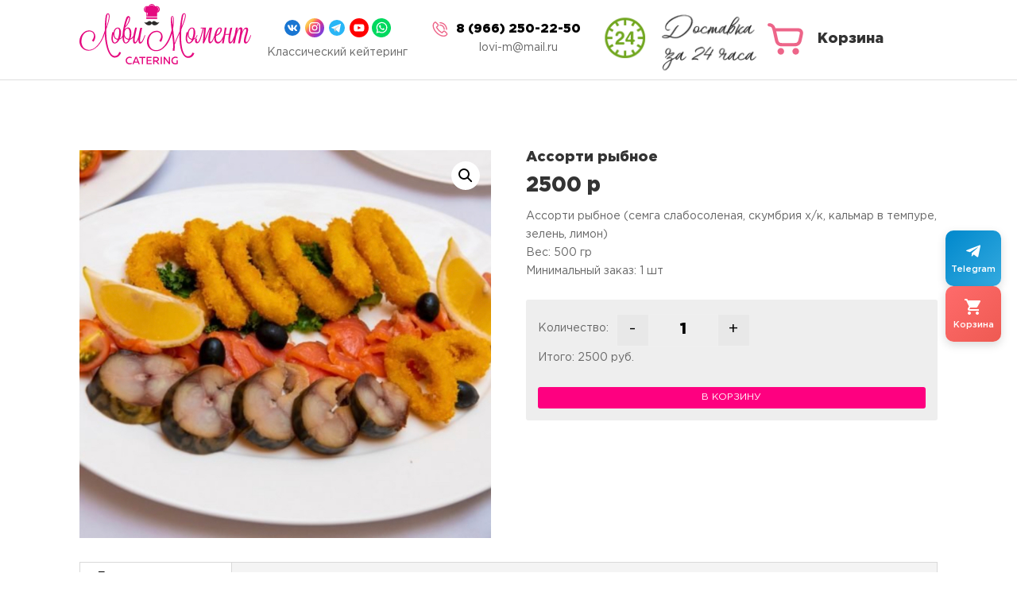

--- FILE ---
content_type: text/css
request_url: https://furshet.lovi-m.ru/media/plugins/DadataSuggestionsForWoocommerce/includes/DadataSug.css?ver=6.9
body_size: 188
content:
.ddtsugspoiler {
 overflow: hidden;
 margin-bottom: 20px;
 margin-top: 20px;
 border: 1px solid #dfdfdf;
 border-left: 2px solid #026194;
 box-shadow: 0 0 9px #dddddd inset;
}
 
.ddtsugtitle_h3 {
 cursor:pointer;
 font-size: 14px;
 background: rgb(253, 253, 253);
 margin: 8px 0 8px 0;
 padding: 10px;
 padding-left: 30px;
 -moz-box-shadow: 0 0 9px #dddddd inset;
 box-shadow: 0 0 9px #dddddd inset;
}
 
.ddtsugclosed .ddtsugcontents { display:none; }
.ddtsugclosed h3 { background: #bbbbbb; }
.ddtsugcontents { padding: 10px; }
}

--- FILE ---
content_type: text/css
request_url: https://furshet.lovi-m.ru/media/themes/divi-child/style.css?ver=1.0.0
body_size: 6555
content:
/*
Theme Name: Divi Child
Theme URI: https://www.elegantthemes.com/gallery/divi/
Description: Divi Child Theme
Author: Elegant Themes
Author URI: https://www.elegantthemes.com
Template: Divi
Version: 1.0.0
*/
@import url("../Divi/style.css");

/* Gotham Pro */
@font-face {
  font-family: 'GothaPro';
  font-style: normal;
  font-weight: 400;
  src: local(''),
       url('/fnts/GothaProReg.woff2') format('woff2'),
	  url('/fnts/GothaProReg.woff') format('woff');
}
/* Gotham Pro */
@font-face {
  font-family: 'GothaPro';
  font-style: normal;
  font-weight: 900;
  src: local(''),
       url('/fnts/GothaProBla.woff2') format('woff2'),
       url('/fnts/GothaProBla.woff') format('woff');
}
/* Gotham Pro */
@font-face {
  font-family: 'GothaPro';
  font-style: normal;
  font-weight: 600;
  src: local(''),
       url('/fnts/GothaProMed.woff2') format('woff2'),
       url('/fnts/GothaProMed.woff') format('woff');
}

/* Kindentosca */
@font-face {
  font-family: 'Kindentosca';
  font-style: normal;
  font-weight: 400;
  src: local(''),
	   url('/fnts/Kindentosca.woff2') format('woff2'),
       url('/fnts/Kindentosca.woff') format('woff');
}

body {
	font-family: 'GothaPro' !important;
	font-weight: 400;
	overflow-x: hidden;
}

html, body {
	overflow-x: hidden !important;
}

:where(div).wp-block-columns.is-layout-flex.ikonki {
    gap: 0.5em;
}

button {
	cursor: pointer;
}
.ikonki {
	padding-left: 5px !important;
    padding-right: 5px !important;
}
.ikonki a:hover {
	color: #000;
}
.wp-block-image figcaption {
    line-height: 13px;
}
:where(div).wp-block-columns.is-layout-flex.footiko {
    gap: 0;
}
.footiko {
	color: #333;
}
.col333 {
	color:#333;
}
.wp-block-separator {
    border-bottom: 1px solid;
    border-color: #66666614;
    margin-bottom: 25px;
}
.avto p {
	color:#fff;
}
.avto img {
	margin-top: -5px !important;
}

@media only screen and (min-width: 768px) {
  /* For desktop: */
  .marginleft {
	margin-left: -50px;
}
}
.futer {
	color: #333;
}


.wp-block-media-text__content {
	color: #333;
}


.button {
	font-family: 'GothaPro' !important;
}
.container {
    width: 95%;
}
h1, h2, h3, h4, h5, h6, .gotham {
	font-family: 'GothaPro' !important;
	font-weight: 900;
}

h1, .gotham {
	font-size: 40px;
	line-height: 50px;
}
@media only screen and (max-width: 768px) {
  /* For mobile: */
  h1,.gotham {
	font-size: 30px !important;
	line-height: 30px !important;
	}
	body:not(.et-tb) #main-content .container, body:not(.et-tb-has-header) #main-content .container {
    padding-top: 18px;
}
}
.kinden {
	font-family: 'Kindentosca';
	font-size: 40px;
	color: #83a534;
}

.et_overlay {
	display:none;
}

.woocommerce a.ajax_add_to_cart {
    border-radius: 4px;
}

/* HOME */
.home h2 {
	margin-top: 50px;
	margin-bottom: 15px;
	text-align: left;
}

/* DESKTOP HEAD */
@media only screen and (min-width: 768px) {
  /* For desktop: */
  .home .main_title {
	display: none;
	}
	.onlymobile {
		display: none !important;
	}
}


@media only screen and (max-width: 768px) {
  /* For mobile: */
  .onlydesktop {
	display: none !important;
	}
}

.home .container {
	padding-top: 0 !important;
}
.ikonki {
    position: relative;
    z-index: 9999999;
	margin-bottom: 10px !important;
}
.ikonkii {
	 margin-top: -60px;
}
.ikonki.wp-block-column, .ikonki.wp-block-columns.is-not-stacked-on-mobile>.ikonki.wp-block-column, .ikonka {
    text-align: center;
    background: #fff;
    border-radius: 15px;
    box-shadow: 0 8px 60px 0 rgba(0,0,0,.11), 0 12px 90px 0 rgba(0,0,0,.11);
	transition: .2s;
}
.ikonka a {
	color:#000;
	font-weight:bold;
}

.pink {
	text-align: center;
    background: #ed6589;
    border-radius: 15px;
    box-shadow: 0 8px 60px 0 rgba(0,0,0,.11), 0 12px 90px 0 rgba(0,0,0,.11);
	transition: .2s;
}
.pink img {
	filter: brightness(0) invert(1);
}
.pink a {
	color: #fff;
	font-weight: bold;
}
.green {
	text-align: center;
    background: #83a534;
    border-radius: 15px;
    box-shadow: 0 8px 60px 0 rgba(0,0,0,.11), 0 12px 90px 0 rgba(0,0,0,.11);
	transition: .2s;
}
.green img {
	filter: brightness(0) invert(1);
}
.green a {
	color: #fff;
	font-weight: bold;
}

.nodisplay {
	display: none;
}
/* tovar  */
.woocommerce ul.products li.product a img, .woocommerce-page ul.products li.product a img {
    border-radius: 8px;
}



@media only screen and (max-width: 768px) {
  /* For mobile: */
  .single-product header img, .woocommerce-cart header img, .woocommerce-checkout header img {
		width: 40% !important;
	}
	.single-product .et_pb_row .et_pb_column.et_pb_column_1_4, .woocommerce-cart .et_pb_row .et_pb_column.et_pb_column_1_4 {
		margin:0 !important;
	}
}

.single-product #main-footer, .single-product .et_pb_code_0_tb_header, .single-product .et_pb_section--with-menu,
.woocommerce-cart #main-footer, .woocommerce-cart .et_pb_code_0_tb_header, .woocommerce-cart .et_pb_section--with-menu, 
.woocommerce-checkout #main-footer, .woocommerce-checkout .et_pb_code_0_tb_header, .woocommerce-checkout .et_pb_section--with-menu {
	display: none;
}
.woocommerce-breadcrumb {
	display: none;
}
.product_meta {
	display: none;
}
.woocommerce div.product .product_title {
    font-size: 18px;
    line-height: 1;
    text-align: left;
}
.entry-summary p.price ins {
	color: #333;
}

.woocommerce ul.products li.product .woocommerce-loop-product__title {
    font-size: 12px !important;
    font-weight: 600;
	height: 25px;
     overflow: hidden;
	text-overflow: ellipsis;
	display: -webkit-box;
   -webkit-line-clamp: 2; /* number of lines to show */
           line-clamp: 2;
   -webkit-box-orient: vertical;
}
@media only screen and (min-width: 768px) {
  /* For desktop: */
  .woocommerce ul.products li.product .woocommerce-loop-product__title {
    font-size: 20px !important;
    font-weight: 600;
	height: auto;
	}
	.woocommerce ul.products li.product .price {
    font-size: 20px;
	}
	.woocommerce ul.products li.product .price del {
    font-size: 20px;
	}
}

.woocommerce .blockUI.blockOverlay::after {
    content:"Секундочку...";
	background: #000;
    color: #fff;
	padding: 5px 10px 5px 10px;
	display: block;
    position: absolute;
    top: 50%;
    left: 50%;
    margin-left: -5.5em;
    margin-top: 1.5em;
}

.customdesc {
	font-size: 12px;
	line-height:12px;
	color: #666;
}
del .woocommerce-Price-currencySymbol {
	display: none;
}
.woocommerce ul.products li.product .price {
    color: #666;
    font-weight: 600;
}
@media only screen and (max-width: 768px) {
  /* For mobile: */
  .woocommerce ul.products li.product .price {
    font-size: 14px;
	}
	.woocommerce ul.products li.product .price del {
	font-size: 14px;
	}
}

.woocommerce ul.products li.product .woocommerce-loop-product__title {
	padding: 0;
}
.entry-summary p.price del {
    margin-right: 0px;
}
.woocommerce ul.products li.product .price ins {
	font-weight: 600;
}
  /* form: */
.woocommerce div.product form.cart {display: flex;flex-flow: wrap;}
.col1 {order: 2;}
.col2 {order: 1;}
.col3 {order: 3;}
.woocommerce div.product form.cart .button {
		order: 9;
		width: 100%;
}
.woocommerce .quantity input.qty, .woocommerce-page .quantity input.qty {
	    background-color: #fff;
	font-weight: bold;
    color: #000;
}
#subtot {
	width: 100%;
	    margin-bottom: 25px;
}
.woocommerce div.product form.cart {
    background: #eee;
    border-radius: 3px;
    padding: 15px;
}
.woocommerce div.product form.cart div.quantity, .woocommerce-page div.product form.cart div.quantity {
	margin-top: -5px !important;
}
/* plus minus */
.woocommerce .quantity .plus, .woocommerce-page .quantity .plus, .woocommerce #content .quantity .plus, .woocommerce-page #content .quantity .plus, .woocommerce .quantity .minus, .woocommerce-page .quantity .minus, .woocommerce #content .quantity .minus, .woocommerce-page #content .quantity .minus {
    background: transparent !important;
    color: #000 !important;
    font-size: 20px !important;
	font-weight: bold;
    border: 0 !important;
}
.woocommerce button.button.single_add_to_cart_button {
	border: 0 !important;
}
.woocommerce-message a.button.wc-forward {
    color: #2ea3f2;
	width: 100%;
    text-align: center;
}


/* cart checkout */ 
.woocommerce a.button.alt, .woocommerce-page a.button.alt, .woocommerce #payment #place_order {
    border-color: #fe0080;
	color: #fff;
}

/* SAMOKAT */
@media only screen and (min-width: 768px) {
  /* For desktop: */
  .predsamokat {
	display: grid;
	}
}

.samokat {
	margin-bottom: 0;
}

.samokat .wp-block-column {
	position: relative;
}
:where(div) .samokat.wp-block-columns.is-layout-flex {
                gap: 0.5em;
            }

.samokat p {
	z-index: 9999;
    position: absolute;
    top: 5px;
    left: 5px;
	line-height: 1em;
}
.samokat a {
	    color: #fff !important;
	font-weight: 600;
    line-height: 1em;
}
.samokat .wp-block-image{
    position: static;
    top: 0;
    left: 0;
	margin-bottom: 0.5em;
}
.samokat .wp-block-image img:after {
	content: "";
	display: block;    
	width: 100%;
	height: 100%;    
	position: absolute;
	top: 0;      
	left: 0;   
	background: transparent;
	background-image: linear-gradient(to top,#ffffff00 60%,#00000096);
	opacity: 0.8;
}

details {
	margin-bottom: 10px;
    margin-top: 6px;
	line-height: 1.2em !important;
}
details p {
	line-height: 1.2em !important;
}
summary {
	margin-bottom:10px;
}
/* header */
.telhead {
    font-family: 'GothaPro';
    font-weight: 900;
    color: #000;
    font-size: 16px;
}
.telhead:before {
    vertical-align: top;
}
.greenblock, .greenblock h2 {
	background: #82a533;
	color: #fff;
	
}
.greenoutline {
    font-size: 16px!important;
    color: #82a533;
    background: #fff;
    border: 2px solid #82a533;
    border-radius: 4px;
    font-size: 20px;
    font-weight: 500;
    padding: 0.6em 1em;
    line-height: 1.7em!important;
    -webkit-transition-duration: .2s;
    transition-duration: .2s;
    -webkit-transition-property: all!important;
    transition-property: all!important;
    white-space: nowrap;
}
.pinkhead {
    font-size: 16px!important;
    color: #fff;
    background: #ed6589;
    border: 2px solid #ed6589;
    border-radius: 4px !important;
    font-size: 20px;
    font-weight: 500;
    padding: 0.6em 1em;
    line-height: 1.7em!important;
    -webkit-transition-duration: .2s;
    transition-duration: .2s;
    -webkit-transition-property: all!important;
    transition-property: all!important;
    white-space: nowrap;
}
.pinkhead:hover {
	color: #ed6589!important;
    background: #fff;
    border: 0px solid #ed6589 !important;

    -webkit-transition-duration: .2s;
    transition-duration: .2s;
    -webkit-transition-property: all!important;
    transition-property: all!important;
}


.woocommerce a.ajax_add_to_cart, .single_add_to_cart_button  {
	font-family: 'GothaPro' !important;
    font-size: 12px !important;
    padding: 0.3em 1em !important;
    line-height: 1.7em !important;
    border: 0;
    border-radius: 3px;
    -webkit-transition: all 0.2s;
    transition: all 0.2s;
}
.woocommerce a.ajax_add_to_cart:hover, .single_add_to_cart_button:hover  {
    padding: 0.3em 1em !important;
    line-height: 1.7em !important;
    border: 0;
    border-radius: 3px;
    -webkit-transition: all 0.2s;
    transition: all 0.2s;
}

.single_add_to_cart_button {
	color: #fff !important;
}


.ajax_add_to_cart:hover:after {
	content: none !important;
	right:0;
}


.greenoutline:hover {
	color: #fff;
    background: #82a533;
    border: 2px solid #82a533;

    -webkit-transition-duration: .2s;
    transition-duration: .2s;
    -webkit-transition-property: all!important;
    transition-property: all!important;
}
.et-menu li {
    font-size: 16px;
}
.et-menu a {
    color: #000;
}

/* footer */
.tel {
    font-weight: 800;
    font-size: 16px;
    margin-bottom: 15px;
}
.tel2:before {
    vertical-align: middle;
}
.tel2:before, .telhead:before {
    content: url(https://www.lovi-m.ru/mein/uploads/2022/12/2849835-call-cell-communication-interface-multimedia-phone-telephone_108000.svg);
    display: inline-block;
    margin-left: -32px;
    margin-right: 8px;
    display: inline-block;
    width: 24px;
    height: 24px;
}



/* checkout */
input.text, input.title, input[type=email], input[type=password], input[type=tel], input[type=text], select, textarea {
	-webkit-appearance: none;
    background-color: #eee !important;
    max-width: 100%;
    border-width: 0;
    border-radius: 0;
    color: #000;
	font-weight: bold;
    font-size: 14px;
    padding: 16px;
    line-height: 1.7em;
    border-style: solid;
}
.woocommerce form .form-row input.input-text, .select2-container--default .select2-selection--single .select2-selection__rendered {
	color: #000;
}
.select2-container--default .select2-selection--single {
	    background-color: #eee;
    border: 0px solid #aaa;
    border-radius: 0px;
    padding: 14px;
}
.select2-container .select2-selection--single {
    height: auto;

}
summary {
	cursor: pointer;
}

/*
 * 
 * 
 * 
 * 
 * 
 * 
 */




.optional {
	display:none;
}

#orddd-lite-checkout-fields {
	text-transform: uppercase;
    font-weight: bold;
}

#billing_postcode_field, #billing_state_field, #billing_city_field, #billing_address_1_field, #billing_country_field, #billing_last_name_field, #billing_first_name_field, #billing_phone_field, #billing_email_field {display:none !important;}

.adrec {
    margin-top: 10px;
    background: #000;
    color: #fff;
    padding: 6px 5px 6px 11px;
    margin-bottom: 4px;
    border-radius: 3px;
    line-height: 1.2em;
}

.iconki img {border-radius:0px;
	box-shadow:none !important;}
.print-invoice, .woocommerce-order-received .messag {display:none !important;}



.page-id-427 #popup__toggle, .page-id-428 #popup__toggle {display:none;}

/* MOBILE CART */
@media (max-width: 980px) {
    .woocommerce table.cart .product-thumbnail, .woocommerce-page table.cart .product-thumbnail {
    display: block;
    text-align: left !important;
}

.woocommerce-page table.shop_table_responsive tr td.product-thumbnail::before {
    display: none;
}
}
.woocommerce-cart table.cart img, .woocommerce-checkout table.cart img {
    width: 64px;
    box-shadow: none;
}
.woocommerce-order-received .blue {display:none;} 


/* CONSTRUCTOR CSS */
#canape1:before, #canape2:before, #canape3:before, #zakuski4:before, #salaty5:before, #zakuski6:before, #brusketty7:before, #shashlychki8:before {
    display: block;
    content: "";
    height: 55px;
    margin: -55px 0 0;
}
.sticky {
    position: sticky;
    top: 0;
    z-index: 1;
    border-radius: 4px;
	display: block;
}
/* mobile spisok  
@media screen and (min-width: 980px) {
.mobilespisok {display:none;}
}  end  */
select {
    border: 1px solid #ccc;
    border-radius: 4px;
    padding: 5px;
    color: #000;
    font-size: 18px;
    font-weight: bold;
    width: 95%;
	margin-top: 5px;}






/*
 * 
 * 
 * 
 * 
 * 
 * 
 * 
 * 
 * */


/**
 * Theme Name: Child Theme
 * Template: arke
 */



a {
	color: #fe0080;
	transition: 300ms all cubic-bezier(.4,0,.2,1);
}
a:hover {color: #DE147C;text-decoration:none;}


.entry-title a {color: #fe0080;}
.entry-header {margin-bottom: 16px;}

.tohome, .tohome a {color:#999;font-size:14px;}

.related  {clear: both;}
.woocommerce div.product div.images .flex-control-thumbs li {margin: 3px 3px 0px 0px;}

.woocommerce #respond input#submit.alt, .woocommerce a.button.alt, .woocommerce button.button.alt, .woocommerce input.button.alt {background-color: #fe0080;text-transform: uppercase;font-size: 20px;font-family: open sans;}
.woocommerce #respond input#submit.alt:hover, .woocommerce a.button.alt:hover, .woocommerce button.button.alt:hover, .woocommerce input.button.alt:hover {background-color: #de147c;}

.woocommerce div.product p.price, .woocommerce div.product span.price {color: #333;font-size: 32px;font-weight: bold;}


.site-header {padding: 0px;background-color: #fadaea;border-radius:5px;}

.woocommerce ul.products li.product .button {margin-top: 0;text-transform: uppercase;font-size: 14px;font-family: open sans;}

p {margin: 0 0 0.5em;}

.topphone {text-align: center;}
.topphone a {color: #de147c;text-decoration: none;font-size:22px;}

.woocommerce div.product div.summary {margin-bottom: 0;}
.woocommerce div.product form.cart {margin-bottom: 1em;}

#add_payment_method #payment div.payment_box, .woocommerce-cart #payment div.payment_box, .woocommerce-checkout #payment div.payment_box {background-color: #f7f7f7;}
#add_payment_method #payment div.payment_box::before, .woocommerce-cart #payment div.payment_box::before, .woocommerce-checkout #payment div.payment_box::before {border: 1em solid #f7f7f7;border-right-color: transparent;border-left-color: transparent;border-top-color: transparent;}

.menu-1 a:hover {color: #fe0080;}
.menu-1 a {font-weight: 600;font-size: 16px;padding: 20px 20px 20px 20px;}
/* li.current-menu-item>a {color: #DE147C;} */

.entry-title a:hover {color: #fe0080;}

.site-content {margin-top: 30px;}

.size-woocommerce_thumbnail, .wp-block-image {-moz-transition: all 0.3s;-webkit-transition: all 0.3s;transition: all 0.3s;}
.size-woocommerce_thumbnail:hover, .wp-block-image:hover {-webkit-transform: scale(1.04);-moz-transform: scale(1.04);-o-transform: scale(1.04);-ms-transform: scale(1.04);transform: scale(1.04);}

.footr {text-align:center;color:#999;font-size:14px;}


/* CART */
.cart-subtotal, .calculated_shipping h2, .cart_totals h2, .page-id-427 .tohome, .page-id-427 .topphone, .page-id-427 .site-header, .page-id-428 .tohome, .page-id-428 .topphone, .page-id-428 .site-header, .single-product .tohome, .single-product .topphone, .onsale {display:none;}

.page-id-428 blockquote {background-color: #ecf0f1;}

.back, em {color: #999;font-size:14px;}
.woocommerce button.button {text-transform:uppercase;color: #fff;background-color: #2ecc71;}
.woocommerce a.button {text-transform:uppercase;color: #fff;background-color: #e02b20;}
.woocommerce a.button:hover {color: #fff;background-color: #e6534c;}
.woocommerce-message {background-color: #2ecc71;color:#fff;}
.woocommerce-message::before {color: #fff;}
.woocommerce-message {border-top-color: #27ae60;}
.woocommerce-message a {color:#fff;}
.woocommerce-message a:hover {text-decoration:none;}

.woocommerce-error {background-color: #e02b20;color: #ffffff;}
.woocommerce-error::before {color: #ffffff;}

.woocommerce a.ajax_add_to_cart {background-color: #fe0080;}
.woocommerce a.ajax_add_to_cart:hover {background-color: #DE147C;}

.woocommerce-order-received .komment, .woocommerce-order-received .topcheckout {display:none;}

.woocommerce-thankyou-order-received {background-color: #3498db;color: #fff;padding: 15px;border-radius: 5px;}
.woocommerce-thankyou-order-received a {color:#fff;}

.bottomphone {text-align: center;font-size: 22px;margin-top:25px;}
.bottomphone a {text-decoration:none;}
.bottomphone .office {font-size:32px;}

.bottomsocial {text-align:center;margin-top:30px;}

.woocommerce form .form-row.woocommerce-invalid label {background-color: #aa000021;}

/* FURSHET */
.trikruga a {text-decoration:none;}
.trikruga a:hover {text-decoration:underline;}
.entry-title {text-align: center;}

.woocommerce div.product div.images .flex-control-thumbs li {width: 24%;}
.tovar, .blok {border-radius: 10px;box-shadow: 0px 2px 18px 0px rgba(0,0,0,0.1);}
.blok {padding: 25px;margin-top:50px;margin-bottom:30px;}
.tel, .mail {
	margin-left: 25px;
}
.tovar {margin-top:50px;}
.price, .add_to_cart_inline .amount {color: #1e65ff;font-weight: bold;font-size: 22px;}
.add_to_cart_inline .amount {margin-right:15px;}
.add_to_cart_inline {margin: 15px;}

.blue {font-size: 16px;color: #fff;background-color: #0c71c3;border-radius: 25px 25px 25px 25px;padding: 25px;box-shadow: 0px 2px 18px 0px rgba(0,0,0,0.3);}
.blue a {color:#fff; text-decoration: underline;}
.blue, .blue h2 {
	text-align: center !important;
}
.is-style-outline .wp-block-button__link {background-color: #fe0080;border: 0;border-radius: 5px;color: #fff;}

.woocommerce span.onsale {border-radius: 5px;background-color: #1e65ff;}

/* GOTOVOY EDY */
.subheading {font-size: 20px;}
.halyal:before, .post:before {vertical-align: middle;margin-right: 10px;}

blockquote {margin: 20px 0 30px;border-left: 5px solid;padding-left: 20px;border-color: #de147c;font-family: georgia;font-style: italic;font-size: 18px;}

.telefon {margin-top:50px;}
.telefon a {font-size: 22px;text-decoration: none;margin-top:50px;}

/* POMINKI */

.page-id-485 h1, .page-id-485 h2, .page-id-485 h3, .page-id-485 h4, .page-id-485 h5, .page-id-485 h6 {color: #000;} 
.page-id-485 .entry-title a, .page-id-485  a {color: #000;}

.page-id-485 .woocommerce a.ajax_add_to_cart {background-color: #000;}
.black {background-color: #000;color: #fff;padding: 10px;}
.black a {color:#fff;}

/* KOROBOCHKI */ 
.topp {margin-top:50px;}

label {color: #000;}

/* MOBILE */
@media screen and (max-width: 782px) {
.menu-1 a {font-size: 14px;padding: 10px 0px 10px 10px;}	
.mobiletovar {margin: 0px 10px 0px 10px;}
.tohome, .tohome a {font-size: 11px;}
}

.single-product .site-header {margin-top: 10px;}

.zayava {
    background: red;
    color: #fff;
    padding: 10px;
    border-radius: 4px;
    text-align: center;
}
.subheading {
    font-family: georgia;
    font-style: italic;
    font-size: 22px;
}

.woocommerce div.product div.images .flex-control-thumbs {margin-right: -9px;}


/* menu */
.menu-1 ul {text-align: center;}
.menu-1 li {float: none;display: inline-block;text-align: center;}
.menu-1 a {padding: 10px 10px 10px 10px;}

.woocommerce ul.products li.product .woocommerce-loop-product__title {font-size: 14px;}

.butt {color: #fff;padding: 10px 15px 10px 15px;border-radius: 4px;text-decoration: none;text-transform: uppercase;font-weight: bold;
background: linear-gradient(
120deg,rgba(255,74,158,0) 0%,#ff3190 100%);
    background-color: #fe0080;
}

a, h2, .butt, .button, .woocommerce ul.products li.product .button, .woocommerce div.product form.cart .button, .woocommerce a.button.alt, .woocommerce button.button.alt {
	transition: 300ms all cubic-bezier(.4,0,.2,1);
	}
.butt:hover, .button:hover, .woocommerce ul.products li.product .button:hover, .woocommerce div.product form.cart .button:hover, .woocommerce a.button.alt:hover, .woocommerce button.button.alt:hover {
	color:#fff;
	background-color:#ff5ea9;
	box-shadow:0 12px 24px -6px rgba(255,74,158,.2);
	margin-top: -1px;
	}

div.pswp__bg {opacity:0.8!important;}

/* yookassa */
.woocommerce-order-pay div.komment, .woocommerce-order-pay div.topcheckout, .woocommerce-order-pay li.order, .woocommerce-order-pay li.date, .woocommerce-order-pay li.method {display:none!important;}

.form-row.hidden { 
	display: none; 
}

/*
 * 
 * 
 * 
 * */


 .entry-content .alignfulll {
       margin-left  : calc( -100vw / 2 + 100% / 2 );
       margin-right : calc( -100vw / 2 + 100% / 2 );
       max-width    : 100vw ;
   }


@media only screen and (max-width: 768px) {
  /* For mobile: */
  div.br_alabel.berocket_alabel_id_3551 > span, div.br_alabel.berocket_alabel_id_3555 > span {
    height: 25px !important;
    width: 63px !important;
}
}


.woocommerce-order-pay .blue {
	display: none;
}

.woocommerce form .misha-field {
	margin-top: 50px;
}

#billing_address_2_field {
	display: none !important;
}
.pr111int-invoice0 {
	position: absolute !important;
    top: -25px;
}

.woocommerce-billing-fields__field-wrapper {
	    margin-top: 25px;
    border: 1px solid #ccc;
    background: #ccc0;
}

/* knopka nazad */
.history-hide {
    opacity: 0!important;
}
#history-button {
    background: #fff;
    color: #666;
    font-size: 13px;
    display: inline-block;
    line-height: 1.2;
    margin-bottom: 10px;
    cursor: pointer;
    border: 0;
}

@media only screen and (min-width: 768px) {
  /* For desktop: */
		.kvadrat .woocommerce ul.products li.product a img {
			object-fit: cover;
			width: 250px;
			height: 250px;
	}
}

input[type="checkbox"] {
  accent-color: #27ae60;
  width: 20px;
  height: 20px;
	box-shadow: 3px 3px 3px #fe0080;
}

.ikonka img {
	border-radius: 15px;
}


.page-id-427 .woocommerce-shipping-totals {
	display: none;
}


.woocommerce-error a {
	color: #fff;
}
/*
 * 
 * 
 * 
 * 
 * 
 * 
 * 
 * 
 * 
 * */

--- FILE ---
content_type: text/css
request_url: https://furshet.lovi-m.ru/media/et-cache/global/et-divi-customizer-global.min.css?ver=1767870068
body_size: 5497
content:
body,.et_pb_column_1_2 .et_quote_content blockquote cite,.et_pb_column_1_2 .et_link_content a.et_link_main_url,.et_pb_column_1_3 .et_quote_content blockquote cite,.et_pb_column_3_8 .et_quote_content blockquote cite,.et_pb_column_1_4 .et_quote_content blockquote cite,.et_pb_blog_grid .et_quote_content blockquote cite,.et_pb_column_1_3 .et_link_content a.et_link_main_url,.et_pb_column_3_8 .et_link_content a.et_link_main_url,.et_pb_column_1_4 .et_link_content a.et_link_main_url,.et_pb_blog_grid .et_link_content a.et_link_main_url,body .et_pb_bg_layout_light .et_pb_post p,body .et_pb_bg_layout_dark .et_pb_post p{font-size:14px}.et_pb_slide_content,.et_pb_best_value{font-size:15px}@media only screen and (min-width:1350px){.et_pb_row{padding:27px 0}.et_pb_section{padding:54px 0}.single.et_pb_pagebuilder_layout.et_full_width_page .et_post_meta_wrapper{padding-top:81px}.et_pb_fullwidth_section{padding:0}}@font-face{font-family:'GothaPro';font-style:normal;font-weight:400;src:local(''),url('/fnts/GothaProReg.woff2') format('woff2'),url('/fnts/GothaProReg.woff') format('woff')}@font-face{font-family:'GothaPro';font-style:normal;font-weight:900;src:local(''),url('/fnts/GothaProBla.woff2') format('woff2'),url('/fnts/GothaProBla.woff') format('woff')}@font-face{font-family:'GothaPro';font-style:normal;font-weight:600;src:local(''),url('/fnts/GothaProMed.woff2') format('woff2'),url('/fnts/GothaProMed.woff') format('woff')}@font-face{font-family:'Kindentosca';font-style:normal;font-weight:400;src:local(''),url('/fnts/Kindentosca.woff2') format('woff2'),url('/fnts/Kindentosca.woff') format('woff')}body{font-family:'GothaPro'!important;font-weight:400;overflow-x:hidden}html,body{overflow-x:hidden!important}@media only screen and (max-width:781px){.nomobile{display:none!important}}@media only screen and (min-width:782px){.nodesktop{display:none!important}}:where(div).wp-block-columns.is-layout-flex.ikonki{gap:0.5em}button{cursor:pointer}.ikonki{padding-left:5px!important;padding-right:5px!important}.ikonki a:hover{color:#000}.wp-block-image figcaption{line-height:13px}:where(div).wp-block-columns.is-layout-flex.footiko{gap:0}.footiko{color:#333}.col333{color:#333}.wp-block-separator{border-bottom:1px solid;border-color:#66666614;margin-bottom:25px}.avto p{color:#fff}.avto img{margin-top:-5px!important}@media only screen and (min-width:768px){.marginleft{margin-left:-50px}}.futer{color:#333}.wp-block-media-text__content{color:#333}.button{font-family:'GothaPro'!important}.container{width:95%}h1,h2,h3,h4,h5,h6,.gotham{font-family:'GothaPro'!important;font-weight:900}h1,.gotham{font-size:40px;line-height:50px}@media only screen and (max-width:768px){h1,.gotham{font-size:30px!important;line-height:30px!important}body:not(.et-tb) #main-content .container,body:not(.et-tb-has-header) #main-content .container{padding-top:18px}}.kinden{font-family:'Kindentosca';font-size:40px;color:#83a534}.et_overlay{display:none}.woocommerce a.ajax_add_to_cart{border-radius:4px}.home h2{margin-top:50px;margin-bottom:15px;text-align:left}@media only screen and (min-width:768px){.home .main_title{display:none}.onlymobile{display:none!important}}@media only screen and (max-width:768px){.onlydesktop{display:none!important}}.home .container{padding-top:0!important}.ikonki{position:relative;z-index:9999999;margin-bottom:10px!important}.ikonkii{margin-top:-60px}.ikonki.wp-block-column,.ikonki.wp-block-columns.is-not-stacked-on-mobile>.ikonki.wp-block-column,.ikonka{text-align:center;background:#fff;border-radius:15px;box-shadow:0 8px 60px 0 rgba(0,0,0,.11),0 12px 90px 0 rgba(0,0,0,.11);transition:.2s}.ikonka a{color:#000;font-weight:bold}.pink{text-align:center;background:#ed6589;border-radius:15px;box-shadow:0 8px 60px 0 rgba(0,0,0,.11),0 12px 90px 0 rgba(0,0,0,.11);transition:.2s}.pink img{filter:brightness(0) invert(1)}.pink a{color:#fff;font-weight:bold}.green{text-align:center;background:#83a534;border-radius:15px;box-shadow:0 8px 60px 0 rgba(0,0,0,.11),0 12px 90px 0 rgba(0,0,0,.11);transition:.2s}.green img{filter:brightness(0) invert(1)}.green a{color:#fff;font-weight:bold}.nodisplay{display:none}.woocommerce ul.products li.product a img,.woocommerce-page ul.products li.product a img{border-radius:8px}@media only screen and (max-width:768px){.single-product header img,.woocommerce-cart header img,.woocommerce-checkout header img{width:40%!important}.single-product .et_pb_row .et_pb_column.et_pb_column_1_4,.woocommerce-cart .et_pb_row .et_pb_column.et_pb_column_1_4{margin:0!important}}.single-product #main-footer,.single-product .et_pb_code_0_tb_header,.single-product .et_pb_section--with-menu,.woocommerce-cart #main-footer,.woocommerce-cart .et_pb_code_0_tb_header,.woocommerce-cart .et_pb_section--with-menu,.woocommerce-checkout #main-footer,.woocommerce-checkout .et_pb_code_0_tb_header,.woocommerce-checkout .et_pb_section--with-menu{display:none}.woocommerce-breadcrumb{display:none}.product_meta{display:none}.woocommerce div.product .product_title{font-size:18px;line-height:1;text-align:left}.entry-summary p.price ins{color:#333}.woocommerce ul.products li.product .woocommerce-loop-product__title{font-size:12px!important;font-weight:600;height:25px;overflow:hidden;text-overflow:ellipsis;display:-webkit-box;-webkit-line-clamp:2;line-clamp:2;-webkit-box-orient:vertical}@media only screen and (min-width:768px){.woocommerce ul.products li.product .woocommerce-loop-product__title{font-size:20px!important;font-weight:600;height:auto}.woocommerce ul.products li.product .price{font-size:20px}.woocommerce ul.products li.product .price del{font-size:20px}}.woocommerce .blockUI.blockOverlay::after{content:"Секундочку...";background:#000;color:#fff;padding:5px 10px 5px 10px;display:block;position:absolute;top:50%;left:50%;margin-left:-5.5em;margin-top:1.5em}.customdesc{font-size:12px;line-height:12px;color:#666}del .woocommerce-Price-currencySymbol{display:none}.woocommerce ul.products li.product .price{color:#666;font-weight:600}@media only screen and (max-width:768px){.woocommerce ul.products li.product .price{font-size:14px}.woocommerce ul.products li.product .price del{font-size:14px}}.woocommerce ul.products li.product .woocommerce-loop-product__title{padding:0}.entry-summary p.price del{margin-right:0px}.woocommerce ul.products li.product .price ins{font-weight:600}.woocommerce div.product form.cart{display:flex;flex-flow:wrap}.col1{order:2}.col2{order:1}.col3{order:3}.woocommerce div.product form.cart .button{order:9;width:100%}.woocommerce .quantity input.qty,.woocommerce-page .quantity input.qty{background-color:#fff;font-weight:bold;color:#000}#subtot{width:100%;margin-bottom:25px}.woocommerce div.product form.cart{background:#eee;border-radius:3px;padding:15px}.woocommerce div.product form.cart div.quantity,.woocommerce-page div.product form.cart div.quantity{margin-top:-5px!important}.woocommerce .quantity .plus,.woocommerce-page .quantity .plus,.woocommerce #content .quantity .plus,.woocommerce-page #content .quantity .plus,.woocommerce .quantity .minus,.woocommerce-page .quantity .minus,.woocommerce #content .quantity .minus,.woocommerce-page #content .quantity .minus{background:transparent!important;color:#000!important;font-size:20px!important;font-weight:bold;border:0!important}.woocommerce button.button.single_add_to_cart_button{border:0!important}.woocommerce-message a.button.wc-forward{color:#2ea3f2;width:100%;text-align:center}.woocommerce a.button.alt,.woocommerce-page a.button.alt,.woocommerce #payment #place_order{border-color:#fe0080;color:#fff}@media only screen and (min-width:768px){.predsamokat{display:grid}}.samokat{margin-bottom:0}.samokat .wp-block-column{position:relative}:where(div) .samokat.wp-block-columns.is-layout-flex{gap:0.5em}.samokat p{z-index:9999;position:absolute;top:5px;left:5px;line-height:1em}.samokat a{color:#fff!important;font-weight:600;line-height:1em}.samokat .wp-block-image{position:static;top:0;left:0;margin-bottom:0.5em}.samokat .wp-block-image img:after{content:"";display:block;width:100%;height:100%;position:absolute;top:0;left:0;background:transparent;background-image:linear-gradient(to top,#ffffff00 60%,#00000096);opacity:0.8}details{margin-bottom:10px;margin-top:6px;line-height:1.2em!important}details p{line-height:1.2em!important}summary{margin-bottom:10px}.telhead{font-family:'GothaPro';font-weight:900;color:#000;font-size:16px}.telhead:before{vertical-align:top}.greenblock,.greenblock h2{background:#82a533;color:#fff}.greenoutline{font-size:16px!important;color:#82a533;background:#fff;border:2px solid #82a533;border-radius:4px;font-size:20px;font-weight:500;padding:0.6em 1em;line-height:1.7em!important;-webkit-transition-duration:.2s;transition-duration:.2s;-webkit-transition-property:all!important;transition-property:all!important;white-space:nowrap}.pinkhead{font-size:16px!important;color:#fff;background:#ed6589;border:2px solid #ed6589;border-radius:4px!important;font-size:20px;font-weight:500;padding:0.6em 1em;line-height:1.7em!important;-webkit-transition-duration:.2s;transition-duration:.2s;-webkit-transition-property:all!important;transition-property:all!important;white-space:nowrap}.pinkhead:hover{color:#ed6589!important;background:#fff;border:0px solid #ed6589!important;-webkit-transition-duration:.2s;transition-duration:.2s;-webkit-transition-property:all!important;transition-property:all!important}.woocommerce a.ajax_add_to_cart,.single_add_to_cart_button{font-family:'GothaPro'!important;font-size:12px!important;padding:0.3em 1em!important;line-height:1.7em!important;border:0;border-radius:3px;-webkit-transition:all 0.2s;transition:all 0.2s}.woocommerce a.ajax_add_to_cart:hover,.single_add_to_cart_button:hover{padding:0.3em 1em!important;line-height:1.7em!important;border:0;border-radius:3px;-webkit-transition:all 0.2s;transition:all 0.2s}.single_add_to_cart_button{color:#fff!important}.ajax_add_to_cart:hover:after{content:none!important;right:0}.greenoutline:hover{color:#fff;background:#82a533;border:2px solid #82a533;-webkit-transition-duration:.2s;transition-duration:.2s;-webkit-transition-property:all!important;transition-property:all!important}.et-menu li{font-size:16px}.et-menu a{color:#000}.tel{font-weight:800;font-size:16px;margin-bottom:15px}.tel2:before{vertical-align:middle}.tel2:before,.telhead:before{content:url(https://www.lovi-m.ru/mein/uploads/2022/12/2849835-call-cell-communication-interface-multimedia-phone-telephone_108000.svg);display:inline-block;margin-left:-32px;margin-right:8px;display:inline-block;width:24px;height:24px}input.text,input.title,input[type=email],input[type=password],input[type=tel],input[type=text],select,textarea{-webkit-appearance:none;background-color:#eee!important;max-width:100%;border-width:0;border-radius:0;color:#000;font-weight:bold;font-size:14px;padding:16px;line-height:1.7em;border-style:solid}.woocommerce form .form-row input.input-text,.select2-container--default .select2-selection--single .select2-selection__rendered{color:#000}.select2-container--default .select2-selection--single{background-color:#eee;border:0px solid #aaa;border-radius:0px;padding:14px}.select2-container .select2-selection--single{height:auto}summary{cursor:pointer}.optional{display:none}#orddd-lite-checkout-fields{text-transform:uppercase;font-weight:bold}#billing_postcode_field,#billing_state_field,#billing_city_field,#billing_address_1_field,#billing_country_field,#billing_last_name_field,#billing_first_name_field,#billing_phone_field,#billing_email_field{display:none!important}.adrec{margin-top:10px;background:#000;color:#fff;padding:6px 5px 6px 11px;margin-bottom:4px;border-radius:3px;line-height:1.2em}.iconki img{border-radius:0px;box-shadow:none!important}.print-invoice,.woocommerce-order-received .messag{display:none!important}.page-id-427 #popup__toggle,.page-id-428 #popup__toggle{display:none}@media (max-width:980px){.woocommerce table.cart .product-thumbnail,.woocommerce-page table.cart .product-thumbnail{display:block;text-align:left!important}.woocommerce-page table.shop_table_responsive tr td.product-thumbnail::before{display:none}}.woocommerce-cart table.cart img,.woocommerce-checkout table.cart img{width:64px;box-shadow:none}.woocommerce-order-received .blue{display:none}#canape1:before,#canape2:before,#canape3:before,#zakuski4:before,#salaty5:before,#zakuski6:before,#brusketty7:before,#shashlychki8:before{display:block;content:"";height:55px;margin:-55px 0 0}.sticky{position:sticky;top:0;z-index:1;border-radius:4px;display:block}select{border:1px solid #ccc;border-radius:4px;padding:5px;color:#000;font-size:18px;font-weight:bold;width:95%;margin-top:5px}a{color:#fe0080;transition:300ms all cubic-bezier(.4,0,.2,1)}a:hover{color:#DE147C;text-decoration:none}.entry-title a{color:#fe0080}.entry-header{margin-bottom:16px}.tohome,.tohome a{color:#999;font-size:14px}.related{clear:both}.woocommerce div.product div.images .flex-control-thumbs li{margin:3px 3px 0px 0px}.woocommerce #respond input#submit.alt,.woocommerce a.button.alt,.woocommerce button.button.alt,.woocommerce input.button.alt{background-color:#fe0080;text-transform:uppercase;font-size:20px;font-family:open sans}.woocommerce #respond input#submit.alt:hover,.woocommerce a.button.alt:hover,.woocommerce button.button.alt:hover,.woocommerce input.button.alt:hover{background-color:#de147c}.woocommerce div.product p.price,.woocommerce div.product span.price{color:#333;font-size:32px;font-weight:bold}.site-header{padding:0px;background-color:#fadaea;border-radius:5px}.woocommerce ul.products li.product .button{margin-top:0;text-transform:uppercase;font-size:14px;font-family:open sans}p{margin:0 0 0.5em}.topphone{text-align:center}.topphone a{color:#de147c;text-decoration:none;font-size:22px}.woocommerce div.product div.summary{margin-bottom:0}.woocommerce div.product form.cart{margin-bottom:1em}#add_payment_method #payment div.payment_box,.woocommerce-cart #payment div.payment_box,.woocommerce-checkout #payment div.payment_box{background-color:#f7f7f7}#add_payment_method #payment div.payment_box::before,.woocommerce-cart #payment div.payment_box::before,.woocommerce-checkout #payment div.payment_box::before{border:1em solid #f7f7f7;border-right-color:transparent;border-left-color:transparent;border-top-color:transparent}.menu-1 a:hover{color:#fe0080}.menu-1 a{font-weight:600;font-size:16px;padding:20px 20px 20px 20px}.entry-title a:hover{color:#fe0080}.site-content{margin-top:30px}.size-woocommerce_thumbnail,.wp-block-image{-moz-transition:all 0.3s;-webkit-transition:all 0.3s;transition:all 0.3s}.size-woocommerce_thumbnail:hover,.wp-block-image:hover{-webkit-transform:scale(1.04);-moz-transform:scale(1.04);-o-transform:scale(1.04);-ms-transform:scale(1.04);transform:scale(1.04)}.footr{text-align:center;color:#999;font-size:14px}.cart-subtotal,.calculated_shipping h2,.cart_totals h2,.page-id-427 .tohome,.page-id-427 .topphone,.page-id-427 .site-header,.page-id-428 .tohome,.page-id-428 .topphone,.page-id-428 .site-header,.single-product .tohome,.single-product .topphone,.onsale{display:none}.page-id-428 blockquote{background-color:#ecf0f1}.back,em{color:#999;font-size:14px}.woocommerce button.button{text-transform:uppercase;color:#fff;background-color:#2ecc71}.woocommerce a.button{text-transform:uppercase;color:#fff;background-color:#e02b20}.woocommerce a.button:hover{color:#fff;background-color:#e6534c}.woocommerce-message{background-color:#2ecc71;color:#fff}.woocommerce-message::before{color:#fff}.woocommerce-message{border-top-color:#27ae60}.woocommerce-message a{color:#fff}.woocommerce-message a:hover{text-decoration:none}.woocommerce-error{background-color:#e02b20;color:#ffffff}.woocommerce-error::before{color:#ffffff}.woocommerce a.ajax_add_to_cart{background-color:#fe0080}.woocommerce a.ajax_add_to_cart:hover{background-color:#DE147C}.woocommerce-order-received .komment,.woocommerce-order-received .topcheckout{display:none}.woocommerce-thankyou-order-received{background-color:#3498db;color:#fff;padding:15px;border-radius:5px}.woocommerce-thankyou-order-received a{color:#fff}.bottomphone{text-align:center;font-size:22px;margin-top:25px}.bottomphone a{text-decoration:none}.bottomphone .office{font-size:32px}.bottomsocial{text-align:center;margin-top:30px}.woocommerce form .form-row.woocommerce-invalid label{background-color:#aa000021}.trikruga a{text-decoration:none}.trikruga a:hover{text-decoration:underline}.entry-title{text-align:center}.woocommerce div.product div.images .flex-control-thumbs li{width:24%}.tovar,.blok{border-radius:10px;box-shadow:0px 2px 18px 0px rgba(0,0,0,0.1)}.blok{padding:25px;margin-top:50px;margin-bottom:30px}.tel,.mail{margin-left:25px}.tovar{margin-top:50px}.price,.add_to_cart_inline .amount{color:#1e65ff;font-weight:bold;font-size:22px}.add_to_cart_inline .amount{margin-right:15px}.add_to_cart_inline{margin:15px}.blue{font-size:16px;color:#fff;background-color:#0c71c3;border-radius:25px 25px 25px 25px;padding:25px;box-shadow:0px 2px 18px 0px rgba(0,0,0,0.3)}.blue a{color:#fff;text-decoration:underline}.blue,.blue h2{text-align:center!important}.is-style-outline .wp-block-button__link{background-color:#fe0080;border:0;border-radius:5px;color:#fff}.woocommerce span.onsale{border-radius:5px;background-color:#1e65ff}.subheading{font-size:20px}.halyal:before,.post:before{vertical-align:middle;margin-right:10px}blockquote{margin:20px 0 30px;border-left:5px solid;padding-left:20px;border-color:#de147c;font-family:georgia;font-style:italic;font-size:18px}.telefon{margin-top:50px}.telefon a{font-size:22px;text-decoration:none;margin-top:50px}.page-id-485 h1,.page-id-485 h2,.page-id-485 h3,.page-id-485 h4,.page-id-485 h5,.page-id-485 h6{color:#000}.page-id-485 .entry-title a,.page-id-485 a{color:#000}.page-id-485 .woocommerce a.ajax_add_to_cart{background-color:#000}.black{background-color:#000;color:#fff;padding:10px}.black a{color:#fff}.topp{margin-top:50px}label{color:#000}@media screen and (max-width:782px){.menu-1 a{font-size:14px;padding:10px 0px 10px 10px}.mobiletovar{margin:0px 10px 0px 10px}.tohome,.tohome a{font-size:11px}}.single-product .site-header{margin-top:10px}.zayava{background:red;color:#fff;padding:10px;border-radius:4px;text-align:center}.subheading{font-family:georgia;font-style:italic;font-size:22px}.woocommerce div.product div.images .flex-control-thumbs{margin-right:-9px}.menu-1 ul{text-align:center}.menu-1 li{float:none;display:inline-block;text-align:center}.menu-1 a{padding:10px 10px 10px 10px}.woocommerce ul.products li.product .woocommerce-loop-product__title{font-size:14px}.butt{color:#fff;padding:10px 15px 10px 15px;border-radius:4px;text-decoration:none;text-transform:uppercase;font-weight:bold;background:linear-gradient(120deg,rgba(255,74,158,0) 0%,#ff3190 100%);background-color:#fe0080}a,h2,.butt,.button,.woocommerce ul.products li.product .button,.woocommerce div.product form.cart .button,.woocommerce a.button.alt,.woocommerce button.button.alt{transition:300ms all cubic-bezier(.4,0,.2,1)}.butt:hover,.button:hover,.woocommerce ul.products li.product .button:hover,.woocommerce div.product form.cart .button:hover,.woocommerce a.button.alt:hover,.woocommerce button.button.alt:hover{color:#fff;background-color:#ff5ea9;box-shadow:0 12px 24px -6px rgba(255,74,158,.2);margin-top:-1px}div.pswp__bg{opacity:0.8!important}.woocommerce-order-pay div.komment,.woocommerce-order-pay div.topcheckout,.woocommerce-order-pay li.order,.woocommerce-order-pay li.date,.woocommerce-order-pay li.method{display:none!important}.form-row.hidden{display:none}.entry-content .alignfulll{margin-left: calc(-100vw / 2 + 100% / 2);margin-right: calc(-100vw / 2 + 100% / 2);max-width: 100vw}@media only screen and (max-width:768px){div.br_alabel.berocket_alabel_id_3551>span,div.br_alabel.berocket_alabel_id_3555>span{height:25px!important;width:63px!important}}.woocommerce-order-pay .blue{display:none}.woocommerce form .misha-field{margin-top:50px}#billing_address_2_field{display:none!important}.pr111int-invoice0{position:absolute!important;top:-25px}.woocommerce-billing-fields__field-wrapper{margin-top:25px;border:1px solid #ccc;background:#ccc0}.history-hide{opacity:0!important}#history-button{background:#fff;color:#666;font-size:13px;display:inline-block;line-height:1.2;margin-bottom:10px;cursor:pointer;border:0}@media only screen and (min-width:768px){.kvadrat .woocommerce ul.products li.product a img{object-fit:cover;width:250px;height:250px}}input[type="checkbox"]{accent-color:#27ae60;width:20px;height:20px;box-shadow:3px 3px 3px #fe0080}.ikonka img{border-radius:15px}.page-id-427 .woocommerce-shipping-totals{display:none}.woocommerce-error a{color:#fff}.wc_payment_methods{display:flex;flex-direction:column}.wc_payment_method.payment_method_cod{order:1}.wc_payment_method.payment_method_yookassa_widget{order:2}.wc_payment_method.payment_method_cheque{order:3}

--- FILE ---
content_type: text/css
request_url: https://furshet.lovi-m.ru/media/et-cache/4031/et-core-unified-cpt-tb-2909-deferred-4031.min.css?ver=1767870253
body_size: 446
content:
.et_pb_section_0_tb_header{border-bottom-width:1px;border-bottom-color:#dedede}.et_pb_section_0_tb_header.et_pb_section{padding-top:5px;padding-bottom:5px}.et_pb_row_0_tb_header.et_pb_row{padding-top:0px!important;padding-bottom:0px!important;padding-top:0px;padding-bottom:0px}.et_pb_row_0_tb_header,body #page-container .et-db #et-boc .et-l .et_pb_row_0_tb_header.et_pb_row,body.et_pb_pagebuilder_layout.single #page-container #et-boc .et-l .et_pb_row_0_tb_header.et_pb_row,body.et_pb_pagebuilder_layout.single.et_full_width_page #page-container .et_pb_row_0_tb_header.et_pb_row{width:100%}.et_pb_code_0_tb_header{padding-bottom:0px;margin-bottom:20px!important;margin-left:25px!important}.et_pb_image_0_tb_header{text-align:center}.et_pb_image_1_tb_header .et_pb_image_wrap,.et_pb_image_0_tb_header .et_pb_image_wrap{display:block}.et_pb_code_1_tb_header{margin-top:18px!important}.et_pb_code_2_tb_header{padding-bottom:0px;margin-top:20px!important;margin-bottom:0px!important;margin-left:25px!important}.et_pb_image_1_tb_header{text-align:left;margin-left:0}.et_pb_blurb_0_tb_header.et_pb_blurb{margin-top:20px!important}.et_pb_blurb_0_tb_header.et_pb_blurb .et_pb_module_header{margin-top:15px}.et_pb_blurb_0_tb_header .et_pb_main_blurb_image .et_pb_image_wrap{width:50px}.et_pb_column_1_tb_header{padding-bottom:0px}@media only screen and (min-width:981px){.et_pb_code_0_tb_header{display:none!important}}@media only screen and (max-width:980px){.et_pb_section_0_tb_header{border-bottom-width:0px;border-bottom-color:#dedede}.et_pb_image_0_tb_header .et_pb_image_wrap img,.et_pb_image_1_tb_header .et_pb_image_wrap img{width:auto}}@media only screen and (min-width:768px) and (max-width:980px){.et_pb_code_0_tb_header{display:none!important}}@media only screen and (max-width:767px){.et_pb_section_0_tb_header{border-bottom-width:0px;border-bottom-color:#dedede}.et_pb_image_0_tb_header .et_pb_image_wrap img,.et_pb_image_1_tb_header .et_pb_image_wrap img{width:auto}.et_pb_column_1_tb_header,.et_pb_code_1_tb_header,.et_pb_column_2_tb_header,.et_pb_code_2_tb_header,.et_pb_column_3_tb_header,.et_pb_image_1_tb_header,.et_pb_column_4_tb_header,.et_pb_blurb_0_tb_header{display:none!important}}

--- FILE ---
content_type: image/svg+xml
request_url: https://www.lovi-m.ru/mein/uploads/2022/12/Resurs-3.svg
body_size: 284
content:
<?xml version="1.0" encoding="UTF-8"?> <svg xmlns="http://www.w3.org/2000/svg" viewBox="0 0 35.38 35.38"><defs><style>.cls-1{fill:red;}.cls-2{fill:#fff;}</style></defs><g id="Слой_2" data-name="Слой 2"><g id="ELEMENTS"><circle class="cls-1" cx="17.69" cy="17.69" r="17.69"></circle><path class="cls-2" d="M27.16,15.16a4.24,4.24,0,0,0-4.25-4.24H12.05A4.25,4.25,0,0,0,7.8,15.16v5.06a4.26,4.26,0,0,0,4.25,4.25H22.91a4.25,4.25,0,0,0,4.25-4.25Zm-6.39,2.91L15.9,20.48c-.19.1-.84,0-.84-.25v-5c0-.22.66-.36.85-.25l4.66,2.54C20.77,17.68,21,18,20.77,18.07Z"></path></g></g></svg> 

--- FILE ---
content_type: image/svg+xml
request_url: https://furshet.lovi-m.ru/media/uploads/2023/03/logo_final_vars22.svg
body_size: 5640
content:
<?xml version="1.0" encoding="UTF-8"?> <svg xmlns="http://www.w3.org/2000/svg" xmlns:xlink="http://www.w3.org/1999/xlink" version="1.1" id="Слой_1" x="0px" y="0px" viewBox="0 0 232.5 81.8" style="enable-background:new 0 0 232.5 81.8;" xml:space="preserve"> <style type="text/css"> .st0{fill:#E5097F;} .st1{fill:#2B2A29;} .st2{fill:#FEFEFE;} </style> <g id="Layer_x0020_1"> <g id="_3029338906544"> <g> <path class="st0" d="M34.3,36.1c0-1.5,0-3,0-4.5c0-1.5,0.1-2.9,0.2-4.4c0.1-1.5,0.2-3,0.3-4.5c0.1-1.5,0.3-3.2,0.5-4.9 c0.1-0.5,0.2-1,0.3-1.6c0.1-0.6,0.3-1.1,0.6-1.6c0.2-0.5,0.6-0.9,0.9-1.3c0.4-0.3,0.8-0.5,1.3-0.6c0.8-0.1,1.4,0.2,1.7,0.7 c0.4,0.6,0.6,1.4,0.7,2.4c0.1,1,0,2.2-0.2,3.6c-0.2,1.4-0.5,2.9-1,4.5c-0.4,1.6-0.9,3.4-1.5,5.2c-0.6,1.8-1.2,3.7-1.9,5.7 c0,3.2,0.2,6.4,0.4,9.5c0.2,3.1,0.6,5.9,1.1,8.6c0.5,2.7,1,5.1,1.7,7.3s1.4,4.1,2.3,5.6c0.9,1.6,1.8,2.7,2.9,3.5 c1.1,0.8,2.2,1.2,3.4,1.1c1.6-0.1,2.8-0.6,3.7-1.5c0.9-0.8,1.6-2.1,2.2-3.9l2.5,0.6c-1.4,4.3-4,6.6-8,7c-2,0.2-3.8-0.5-5.4-2.1 c-1.7-1.5-3.1-3.8-4.3-6.6c-1.2-2.9-2.2-6.3-3-10.3c-0.8-4-1.3-8.4-1.4-13.3c-1.1,3.4-2.5,6.6-4.1,9.4c-1.6,2.9-3.4,5.3-5.3,7.3 c-1.9,2-4,3.6-6.2,4.7c-2.2,1.1-4.5,1.6-6.9,1.5c-1.8-0.1-3.4-0.5-4.9-1.2c-1.5-0.7-2.8-1.7-3.8-2.9c-1.1-1.2-1.9-2.6-2.4-4.1 c-0.6-1.6-0.8-3.3-0.7-5.1c0.1-1.8,0.5-3.5,1.2-5.2c0.7-1.7,1.6-3.2,2.8-4.6c1.2-1.3,2.6-2.4,4.2-3.2c1.6-0.8,3.4-1.2,5.4-1.1 c1.2,0.1,2.3,0.3,3.3,0.8c1,0.4,1.8,1.1,2.5,1.8c0.7,0.8,1.2,1.7,1.6,2.7c0.4,1.1,0.5,2.2,0.5,3.5c0,0.5-0.1,1-0.2,1.6 c-0.2,0.6-0.3,1.2-0.6,1.8c-0.2,0.6-0.5,1.2-0.8,1.7c-0.3,0.6-0.6,1-1,1.4l-2-1.6c0.7-0.9,1.4-1.9,1.9-3c0.5-1.2,0.8-2.2,0.8-3 c0-0.8-0.1-1.5-0.3-2.3c-0.2-0.7-0.6-1.4-1-2c-0.5-0.6-1.1-1-1.8-1.4c-0.7-0.4-1.6-0.6-2.5-0.6c-1.8-0.1-3.3,0.2-4.7,0.9 c-1.4,0.7-2.6,1.6-3.5,2.8c-1,1.2-1.7,2.5-2.2,4.1c-0.5,1.6-0.8,3.2-0.9,4.9c-0.1,1.7,0.1,3.2,0.5,4.7c0.4,1.4,1,2.7,1.8,3.8 c0.8,1.1,1.9,1.9,3.1,2.6c1.3,0.6,2.7,1,4.4,1.1c2.4,0.1,4.7-0.5,7-1.9c2.2-1.4,4.3-3.4,6.2-5.8c1.9-2.4,3.6-5.2,5.1-8.4 C32,42.7,33.3,39.4,34.3,36.1L34.3,36.1z M39.7,16c-0.1-0.7-0.2-1.2-0.3-1.5C39.3,14.1,39,14,38.6,14c-0.4,0-0.7,0.3-0.9,0.9 c-0.2,0.6-0.4,1.4-0.5,2.5c-0.3,2.3-0.5,4.6-0.6,6.9c-0.1,2.3-0.2,4.6-0.2,6.9c1.1-3.2,1.9-6.1,2.5-8.7 C39.6,19.8,39.9,17.7,39.7,16z M58.5,42.1c0.1,0,0.3,0,0.6,0.1c0.2,0.1,0.3,0.2,0.3,0.3c-0.6,1.5-1.3,2.8-2.1,3.7 c-0.8,0.9-1.8,1.6-3,1.9c-0.7,1.5-1.7,2.8-2.8,3.8c-1.1,1-2.3,1.6-3.5,1.6c-1.3,0-2.4-0.4-3.1-1.3c-0.7-0.9-1.2-2.1-1.4-3.5 c-0.2-1.5-0.2-3.1,0-5c0.2-1.9,0.6-3.8,1.2-5.8l1.4,0.4c0.2-0.9,0.4-1.7,0.7-2.5c0.3-0.8,0.8-1.5,1.3-2c0.5-0.6,1.1-1.1,1.7-1.4 c0.7-0.4,1.4-0.5,2.2-0.5c1.2,0,2.2,0.5,2.9,1.4c0.7,1,1.1,2.2,1.3,3.6c0.2,1.5,0.2,3.1-0.1,4.8c-0.3,1.8-0.7,3.4-1.3,5.1 c0.8-0.4,1.5-0.9,2.1-1.6C57.4,44.5,57.9,43.4,58.5,42.1L58.5,42.1z M51.9,33.1c-0.9,0-1.6,0.3-2.3,1c-0.7,0.7-1.2,1.6-1.6,2.6 c-0.4,1.1-0.6,2.2-0.7,3.4c-0.1,1.2,0,2.3,0.3,3.4c0.3,1.1,0.8,1.9,1.5,2.6c0.7,0.7,1.7,1,2.9,1c0.6-1.5,1.1-3.1,1.4-4.8 c0.3-1.7,0.5-3.2,0.5-4.6c0-1.4-0.2-2.5-0.5-3.4C53.2,33.5,52.6,33.1,51.9,33.1L51.9,33.1z M47.9,52.2c0.7,0,1.4-0.4,2.1-1.1 c0.6-0.7,1.2-1.6,1.6-2.7c-1-0.1-1.8-0.4-2.5-0.8c-0.7-0.4-1.3-1-1.8-1.7c-0.5-0.7-0.8-1.5-1-2.3c-0.2-0.9-0.3-1.8-0.4-2.7 c-0.2,1-0.4,2.1-0.5,3.4c-0.2,1.3-0.2,2.5-0.1,3.7c0.1,1.2,0.3,2.2,0.7,3C46.4,51.8,47,52.2,47.9,52.2z M73.4,42.1 c0.1,0,0.3,0,0.5,0.1c0.2,0.1,0.3,0.2,0.3,0.3v0c-0.6,1.6-1.4,2.9-2.4,3.9c-1,1-2,1.7-3.2,1.9c-0.7,1.5-1.5,2.8-2.5,3.7 c-1,1-2.1,1.5-3.3,1.5c-0.8,0-1.5-0.2-2.1-0.7c-0.6-0.5-1-1.1-1.4-1.9c-0.4-0.8-0.6-1.8-0.8-3c-0.2-1.1-0.2-2.4-0.2-3.7 c0-2.1,0.2-4.4,0.5-6.9c0.3-2.5,0.8-4.9,1.3-7.2c0.5-2.3,1.1-4.5,1.7-6.6c0.6-2,1.2-3.7,1.8-5c0.3-0.7,0.7-1.2,1.2-1.6 c0.5-0.3,1-0.5,1.5-0.5c0.6,0,1.2,0.2,1.6,0.7c0.5,0.5,0.7,1.2,0.7,2.1c0,3.9-2.2,8.2-6.7,12.9l-0.4,2.2c0.5-0.7,1.1-1.3,1.9-1.8 c0.7-0.4,1.5-0.7,2.4-0.7c0.8,0,1.4,0.2,2,0.6c0.6,0.4,1,1,1.4,1.7c0.4,0.7,0.6,1.5,0.8,2.4c0.2,0.9,0.3,1.9,0.3,3 c0,1.2-0.1,2.4-0.3,3.7c-0.2,1.3-0.5,2.5-1,3.7c0.8-0.3,1.6-0.8,2.3-1.6C72.2,44.6,72.8,43.5,73.4,42.1L73.4,42.1z M65,33.2 c-0.6,0-1.1,0.2-1.6,0.6c-0.5,0.4-0.9,0.9-1.3,1.6c-0.4,0.6-0.6,1.4-0.8,2.2c-0.2,0.8-0.3,1.7-0.3,2.5c0,0.9,0.1,1.7,0.3,2.5 c0.2,0.8,0.6,1.6,1,2.2c0.5,0.7,1.1,1.2,1.8,1.6s1.7,0.7,2.8,0.7c0.3-1.1,0.6-2.3,0.8-3.6c0.2-1.3,0.3-2.5,0.3-3.7 c0-0.9-0.1-1.8-0.2-2.6c-0.1-0.8-0.3-1.5-0.6-2.2c-0.2-0.6-0.6-1.1-1-1.5C66,33.4,65.5,33.2,65,33.2L65,33.2z M62.9,52.2 c0.7,0,1.4-0.3,2-1c0.6-0.7,1.1-1.6,1.6-2.7c-1.6-0.2-2.8-0.7-3.8-1.5c-1-0.9-1.7-1.9-2.1-3.2c0,0.4-0.1,0.8-0.1,1.2 c0,0.4,0,0.7,0,1.1c0,1.9,0.2,3.4,0.6,4.5C61.4,51.6,62,52.2,62.9,52.2L62.9,52.2z M67.3,19.3c0-0.7-0.2-1.1-0.6-1.1 c-0.2,0-0.5,0.3-0.9,1c-0.3,0.6-0.7,1.5-1.1,2.6c-0.4,1.1-0.8,2.4-1.2,3.8c-0.4,1.5-0.7,3-1.1,4.7c1.4-1.7,2.5-3.4,3.4-5.3 S67.3,21.2,67.3,19.3z M77.8,32.1c-0.1,0.4-0.2,1-0.4,1.8c-0.2,0.8-0.4,1.7-0.6,2.8s-0.4,2.1-0.7,3.3c-0.2,1.2-0.5,2.3-0.7,3.5 c-0.2,1.2-0.4,2.3-0.5,3.3c-0.1,1.1-0.2,1.9-0.2,2.7c0,0.7,0.1,1.3,0.3,1.6c0.2,0.3,0.4,0.5,0.7,0.5c0.3,0,0.6-0.3,1.1-0.8 c0.4-0.5,0.9-1.2,1.3-2.1c0.4-0.9,0.9-1.9,1.3-3.1c0.4-1.2,0.7-2.4,1-3.8c0.3-1.8,0.6-3.5,1-5.1c0.4-1.6,0.7-3.2,1-4.5H85 c-0.4,1.8-0.7,3.5-1.1,5.2c-0.3,1.7-0.6,3.3-0.9,4.8c-0.3,1.5-0.5,2.9-0.7,4.2c-0.2,1.3-0.3,2.4-0.3,3.3c0,0.7,0.1,1.2,0.3,1.5 c0.2,0.3,0.4,0.4,0.6,0.4c0.7,0,1.5-0.8,2.4-2.4c0.9-1.6,1.9-3.9,3.1-7c0.1,0,0.3,0,0.5,0.1c0.2,0.1,0.3,0.2,0.3,0.3 c-0.6,1.6-1.2,3.1-1.7,4.4c-0.5,1.3-1.1,2.5-1.6,3.5c-0.5,1-1.1,1.7-1.7,2.3c-0.6,0.5-1.3,0.8-2,0.8c-0.9,0-1.5-0.4-1.8-1.3 c-0.3-0.9-0.5-2.1-0.5-3.5c0-0.2,0-0.3,0-0.5c0-0.2,0-0.3,0-0.5c-0.6,1.7-1.4,3.1-2.3,4.2c-0.9,1.1-1.7,1.6-2.6,1.6 c-0.9,0-1.5-0.4-1.9-1.3c-0.4-0.9-0.6-2-0.6-3.5c0-1.4,0.1-2.9,0.4-4.7c0.2-1.7,0.5-3.4,0.9-5c0.3-1.6,0.6-3,1-4.3 c0.3-1.3,0.5-2.2,0.6-2.7H77.8L77.8,32.1z"></path> <path class="st0" d="M104.3,62.5c2.4,0,4.7-0.8,6.8-2.3c2.1-1.6,4.1-3.6,5.8-6.2c1.8-2.5,3.3-5.5,4.7-8.7c1.3-3.3,2.4-6.6,3.3-10 c-0.3-2.3-0.6-4.7-0.8-7c-0.2-2.3-0.3-4.6-0.3-6.9c0-0.7,0-1.3,0.1-1.9c0.1-0.6,0.2-1.2,0.3-1.6c0.2-0.5,0.4-0.9,0.6-1.1 c0.3-0.3,0.6-0.4,1-0.4c0.9,0,1.4,0.5,1.7,1.4c0.3,0.9,0.4,2.2,0.4,3.9c0,2.1-0.1,4.1-0.3,6.1c-0.2,2-0.4,4-0.8,5.9 c0.4,3.1,0.8,6.3,1.2,9.6c0.4,3.3,0.7,6.5,0.9,9.7c0.9-2.5,2-5.1,3.2-7.8c1.2-2.7,2.4-5.5,3.6-8.3c0.4-6.1,1.3-12.6,2.6-19.5 c0.1-0.5,0.2-1,0.4-1.6c0.2-0.6,0.4-1.1,0.7-1.6c0.3-0.5,0.6-0.9,1-1.2c0.4-0.3,0.9-0.5,1.4-0.5c0.8,0,1.3,0.3,1.7,0.9 c0.3,0.6,0.5,1.4,0.5,2.5c0,1-0.2,2.2-0.5,3.5c-0.3,1.3-0.7,2.8-1.3,4.4c-0.6,1.6-1.2,3.3-1.9,5.1c-0.7,1.8-1.5,3.6-2.3,5.6 c-0.3,4.9-0.4,9.5-0.2,13.9c0.2,4.4,0.7,8.3,1.4,11.6c0.7,3.3,1.8,6,3,7.9c1.3,2,2.9,2.9,4.7,2.9c1.6,0,2.9-0.4,3.8-1.2 c0.9-0.8,1.8-2,2.5-3.7l2.5,0.8c-0.9,2.2-2,3.8-3.4,4.8c-1.4,1-3.1,1.5-5.1,1.5c-2,0-3.8-0.8-5.3-2.5c-1.5-1.6-2.8-3.9-3.8-6.8 c-1-2.9-1.7-6.4-2.2-10.5c-0.4-4-0.6-8.5-0.4-13.3c-1.2,2.7-2.3,5.4-3.5,8c-1.1,2.6-2.1,5.1-3,7.5c0.2,3,0.1,5.7-0.3,8l-2.4-0.1 c0-1.4,0.3-3.1,0.8-5.1c-0.1-3.2-0.3-6.4-0.6-9.4c-0.4-3-0.7-6-1.1-8.9c-1,3.5-2.2,6.7-3.7,9.6c-1.5,2.9-3.1,5.5-5,7.6 c-1.9,2.1-3.9,3.8-6,5c-2.2,1.2-4.5,1.8-6.9,1.8c-1.8,0-3.4-0.3-5-1c-1.5-0.6-2.8-1.5-3.9-2.7c-1.1-1.1-2-2.5-2.6-4 c-0.6-1.5-0.9-3.2-0.9-5.1c0-1.8,0.3-3.5,0.9-5.3C93,44,93.9,42.4,95,41s2.5-2.5,4.1-3.4c1.6-0.9,3.4-1.3,5.4-1.3 c1.2,0,2.3,0.2,3.3,0.6c1,0.4,1.9,1,2.6,1.7c0.7,0.7,1.3,1.6,1.7,2.6c0.4,1,0.6,2.2,0.6,3.5c0,0.5-0.1,1-0.2,1.6 c-0.1,0.6-0.3,1.2-0.5,1.8c-0.2,0.6-0.4,1.2-0.7,1.8c-0.3,0.6-0.6,1.1-1,1.5l-2.1-1.5c0.4-0.5,0.7-1,1-1.5 c0.3-0.5,0.5-1.1,0.8-1.6c0.2-0.6,0.4-1.1,0.5-1.6c0.1-0.5,0.2-1,0.2-1.4c0-0.8-0.1-1.5-0.4-2.2c-0.2-0.7-0.6-1.4-1.1-1.9 c-0.5-0.6-1.1-1-1.8-1.3c-0.7-0.3-1.6-0.5-2.6-0.5c-1.8,0-3.3,0.4-4.7,1.1c-1.4,0.7-2.5,1.7-3.4,2.9c-0.9,1.2-1.6,2.6-2.1,4.2 c-0.5,1.6-0.7,3.2-0.7,4.9c0,1.7,0.2,3.2,0.7,4.6c0.4,1.4,1.1,2.6,2,3.7c0.9,1,1.9,1.9,3.2,2.5C101.1,62.2,102.6,62.5,104.3,62.5 L104.3,62.5z M143,15.6c0-0.7-0.1-1.2-0.2-1.5c-0.1-0.3-0.4-0.5-0.8-0.5c-0.4,0-0.7,0.3-1,0.9c-0.2,0.6-0.5,1.4-0.7,2.5 c-0.4,2.3-0.8,4.5-1.1,6.8c-0.3,2.3-0.6,4.5-0.8,6.8c1.3-3.1,2.4-5.9,3.2-8.5C142.5,19.5,143,17.3,143,15.6L143,15.6z M126.9,20.4c0-1.2-0.1-2-0.2-2.5c-0.2-0.5-0.4-0.7-0.6-0.7c-0.3,0-0.5,0.3-0.6,0.8c-0.1,0.6-0.1,1.3-0.1,2.3 c0,1,0.1,2.2,0.3,3.6c0.2,1.4,0.3,2.9,0.6,4.5c0.2-1.4,0.4-2.8,0.5-4.1C126.8,23,126.9,21.7,126.9,20.4L126.9,20.4z M159.1,42.1 c0.1,0,0.3,0,0.6,0.1c0.2,0.1,0.3,0.2,0.3,0.3c-0.6,1.5-1.3,2.8-2.1,3.7c-0.8,0.9-1.8,1.6-3,1.9c-0.7,1.5-1.7,2.8-2.8,3.8 c-1.1,1-2.3,1.6-3.5,1.6c-1.3,0-2.4-0.4-3.1-1.3c-0.7-0.9-1.2-2.1-1.4-3.5c-0.2-1.5-0.2-3.1,0-5c0.2-1.9,0.6-3.8,1.2-5.8l1.4,0.4 c0.2-0.9,0.4-1.7,0.7-2.5c0.3-0.8,0.8-1.5,1.3-2c0.5-0.6,1.1-1.1,1.7-1.4c0.7-0.4,1.4-0.5,2.2-0.5c1.2,0,2.2,0.5,2.9,1.4 c0.7,1,1.1,2.2,1.3,3.6c0.2,1.5,0.2,3.1-0.1,4.8c-0.3,1.8-0.7,3.4-1.3,5.1c0.8-0.4,1.5-0.9,2.1-1.6 C158.1,44.5,158.6,43.4,159.1,42.1L159.1,42.1z M152.6,33.1c-0.9,0-1.6,0.3-2.3,1c-0.7,0.7-1.2,1.6-1.6,2.6 c-0.4,1.1-0.6,2.2-0.7,3.4c-0.1,1.2,0,2.3,0.3,3.4c0.3,1.1,0.8,1.9,1.5,2.6c0.7,0.7,1.7,1,2.9,1c0.6-1.5,1.1-3.1,1.4-4.8 c0.3-1.7,0.5-3.2,0.5-4.6c0-1.4-0.2-2.5-0.5-3.4C153.8,33.5,153.3,33.1,152.6,33.1L152.6,33.1z M148.6,52.2 c0.7,0,1.4-0.4,2.1-1.1c0.6-0.7,1.2-1.6,1.6-2.7c-1-0.1-1.8-0.4-2.5-0.8c-0.7-0.4-1.3-1-1.8-1.7c-0.5-0.7-0.8-1.5-1-2.3 c-0.2-0.9-0.3-1.8-0.4-2.7c-0.2,1-0.4,2.1-0.5,3.4c-0.2,1.3-0.2,2.5-0.1,3.7c0.1,1.2,0.3,2.2,0.7,3 C147,51.8,147.7,52.2,148.6,52.2L148.6,52.2z M179.8,32c-0.4,1.8-0.7,3.5-1.1,5.2c-0.4,1.7-0.7,3.3-0.9,4.8 c-0.3,1.5-0.5,2.9-0.6,4.1c-0.2,1.3-0.3,2.4-0.3,3.3c0,0.7,0.1,1.2,0.2,1.5c0.2,0.3,0.4,0.4,0.6,0.4c0.7,0,1.5-0.8,2.4-2.4 c0.9-1.6,1.9-3.9,3-7c0.1,0,0.3,0,0.5,0.1c0.2,0.1,0.3,0.2,0.3,0.3c-0.6,1.6-1.2,3.1-1.7,4.4c-0.5,1.3-1.1,2.5-1.6,3.5 c-0.5,1-1.1,1.7-1.7,2.3c-0.6,0.5-1.3,0.8-2,0.8c-0.8,0-1.4-0.4-1.8-1.3c-0.4-0.9-0.6-2.1-0.6-3.5c0-2.3,0.3-4.7,0.8-7.2 c0.5-2.5,1-4.9,1.5-7.2c-0.2,0.5-0.6,1.3-1,2.2c-0.4,0.9-0.8,2-1.3,3.2c-0.5,1.2-1,2.4-1.5,3.7c-0.5,1.3-1,2.6-1.6,3.8 c-0.5,1.3-1,2.4-1.5,3.5c-0.5,1.1-0.8,2-1.2,2.8H167l1.8-20.3h-0.4c-0.3,0.9-0.6,2.1-0.9,3.4c-0.3,1.3-0.7,2.8-1.1,4.2 c-0.4,1.5-0.8,3-1.3,4.4c-0.5,1.5-1,2.8-1.5,4c-0.5,1.2-1.1,2.2-1.8,2.9c-0.6,0.8-1.3,1.2-2,1.3c-0.9,0.1-1.6-0.1-2.1-0.5 c-0.5-0.4-0.9-1-1-1.6c-0.2-0.6-0.2-1.3-0.1-2.1c0.1-0.7,0.3-1.4,0.6-1.9h2.3c-0.4,0.6-0.6,1.2-0.6,1.9c0,0.7,0.1,1.3,0.3,1.7 c0.2,0.5,0.5,0.7,0.9,0.8c0.4,0,0.8-0.3,1.3-1c0.6-1,1.2-2.3,1.8-3.9c0.6-1.6,1.2-3.2,1.6-4.9c0.5-1.7,0.9-3.3,1.3-4.9 c0.4-1.6,0.7-2.8,0.9-3.8h-2.9l0.5-1.1h6.8l-1.5,15.2l6.4-15.1H179.8L179.8,32z M188.3,51.4c0.7,0,1.5-0.3,2.1-0.9 c0.7-0.6,1.3-1.3,1.9-2.2c0.6-0.9,1.2-1.9,1.7-3c0.5-1.1,1-2.2,1.4-3.3c0.1,0,0.3,0.1,0.5,0.2c0.2,0.1,0.3,0.2,0.3,0.3 c-0.4,1.1-0.8,2.3-1.4,3.5c-0.5,1.3-1.2,2.5-1.9,3.6c-0.7,1.1-1.5,2-2.4,2.8c-0.9,0.7-1.8,1.1-2.9,1.1c-0.9,0-1.7-0.2-2.3-0.6 c-0.6-0.4-1.1-0.9-1.5-1.6c-0.4-0.7-0.7-1.5-0.9-2.4c-0.2-0.9-0.3-1.9-0.3-2.9c0-1.6,0.2-3.2,0.6-4.9c0.4-1.7,0.9-3.2,1.6-4.6 c0.7-1.4,1.5-2.5,2.4-3.4c0.9-0.9,2-1.3,3.1-1.3c0.9,0,1.6,0.3,2,0.8c0.4,0.5,0.6,1.2,0.6,2.1c0,0.9-0.2,1.9-0.7,2.8 c-0.5,0.9-1.1,1.8-1.8,2.6c-0.7,0.8-1.6,1.5-2.5,2c-0.9,0.6-1.8,0.9-2.7,1.1c-0.1,0.5-0.1,0.9-0.2,1.4c0,0.4-0.1,0.9-0.1,1.3 c0,0.8,0.1,1.5,0.2,2.2c0.1,0.7,0.3,1.3,0.6,1.8c0.3,0.5,0.6,0.9,1,1.2C187.2,51.2,187.7,51.4,188.3,51.4L188.3,51.4z M190.2,33 c-0.5,0-1,0.3-1.5,0.8c-0.5,0.5-0.9,1.2-1.3,2c-0.4,0.8-0.8,1.8-1.1,2.9c-0.3,1.1-0.6,2.1-0.8,3.2c1-0.5,1.8-1,2.5-1.6 c0.7-0.6,1.3-1.2,1.8-1.9c0.5-0.6,0.8-1.3,1-1.9c0.2-0.6,0.3-1.3,0.3-1.8C191.1,33.6,190.8,33,190.2,33L190.2,33z M207,32.1 c-0.4,1.8-0.7,3.5-1.1,5.2c-0.4,1.7-0.7,3.3-1,4.8c-0.3,1.5-0.5,2.9-0.7,4.2c-0.2,1.3-0.3,2.4-0.3,3.3c0,0.7,0.1,1.2,0.2,1.5 c0.2,0.3,0.4,0.4,0.6,0.4c0.7,0,1.5-0.8,2.4-2.4c0.9-1.6,1.9-3.9,3.1-7c0.1,0,0.3,0,0.5,0.1c0.2,0.1,0.3,0.2,0.3,0.3 c-0.6,1.6-1.2,3.1-1.7,4.4c-0.5,1.3-1.1,2.5-1.6,3.5c-0.6,1-1.1,1.7-1.7,2.3c-0.6,0.5-1.3,0.8-2,0.8c-0.8,0-1.4-0.4-1.8-1.3 c-0.4-0.9-0.5-2.1-0.5-3.5c0-1,0.1-2.1,0.2-3.2c0.1-1.2,0.3-2.4,0.6-3.7l-4.9,0l-2.1,11.5h-2.5c0.3-1.3,0.6-2.9,1-4.8 c0.4-1.9,0.8-3.9,1.2-5.9c0.4-2,0.7-3.9,1-5.8c0.3-1.9,0.5-3.4,0.6-4.7h2.6l-1.6,8.4h4.9c0.3-1.5,0.6-3,0.9-4.4 c0.3-1.5,0.6-2.8,0.9-3.9L207,32.1L207,32.1z M207.9,53.2c0.1-0.8,0.3-1.6,0.4-2.3c0.1-0.7,0.3-1.5,0.5-2.3 c0.2-0.9,0.4-1.8,0.7-2.7c0.2-1.2,0.4-2.5,0.7-3.8c0.2-1.3,0.5-2.5,0.7-3.7c0.2-1.2,0.4-2.3,0.6-3.4c0.2-1.1,0.4-2.1,0.5-2.9h2.5 c-0.1,0.4-0.2,1.1-0.3,2.1c-0.2,1-0.4,2.1-0.6,3.3c0.4-0.8,0.7-1.6,1.1-2.3s0.8-1.3,1.2-1.9c0.4-0.5,0.8-0.9,1.3-1.2 c0.5-0.3,1-0.4,1.6-0.4c0.7,0,1.2,0.3,1.6,0.9c0.3,0.6,0.5,1.3,0.5,2.2c0,0.7-0.1,1.8-0.4,3.2c0.7-1.8,1.6-3.2,2.4-4.4 c0.9-1.2,2-1.7,3.3-1.7c0.6,0,1.2,0.2,1.6,0.7c0.5,0.5,0.7,1.2,0.7,2.2c0,1-0.2,2.1-0.5,3.5c-0.3,1.3-0.7,2.7-1.1,4.1 c-0.4,1.4-0.8,2.7-1.1,4.1c-0.3,1.3-0.5,2.4-0.5,3.4c0,0.6,0.1,1,0.3,1.3c0.2,0.2,0.5,0.3,0.8,0.3c0.4,0,0.8-0.2,1.2-0.7 c0.4-0.5,0.9-1.1,1.3-2c0.5-0.8,0.9-1.8,1.4-3c0.5-1.1,1-2.4,1.5-3.7c0.2,0,0.3,0.1,0.5,0.2c0.2,0.1,0.3,0.2,0.3,0.3l-0.5,1.3 c-0.5,1.2-0.9,2.4-1.4,3.5c-0.5,1.1-1,2.2-1.6,3.1c-0.6,0.9-1.2,1.6-1.8,2.2c-0.6,0.5-1.3,0.8-2,0.8c-0.9,0-1.5-0.3-1.9-0.9 c-0.4-0.6-0.6-1.5-0.6-2.6c0-1.2,0.2-2.5,0.5-3.9c0.3-1.4,0.7-2.7,1.1-4.1c0.4-1.3,0.8-2.6,1.1-3.7c0.3-1.1,0.5-2.1,0.5-2.8 c0-1.2-0.4-1.8-1.1-1.8c-0.8,0-1.7,0.9-2.7,2.6c-1,1.7-1.9,4.2-2.7,7.5c-0.3,1.9-0.7,3.8-1.1,5.5c-0.4,1.7-0.7,3.1-0.9,4h-2.6 c0.2-0.8,0.4-1.8,0.6-2.9c0.2-1.1,0.5-2.3,0.7-3.5c0.2-1.2,0.5-2.4,0.7-3.6c0.2-1.2,0.5-2.3,0.6-3.4c0.2-1,0.3-1.9,0.4-2.7 c0.1-0.8,0.2-1.3,0.2-1.6c0-0.4-0.1-0.8-0.2-1.2c-0.1-0.4-0.3-0.5-0.7-0.5c-0.4,0-0.8,0.3-1.2,0.8c-0.4,0.5-0.9,1.3-1.3,2.2 c-0.4,0.9-0.9,2-1.3,3.3c-0.4,1.3-0.9,2.6-1.2,4.1l-1.8,9.1H207.9z"></path> </g> <path class="st0" d="M62.6,76.7c0,3.4,2.7,5.1,5.3,5.1c1.1,0,2.1-0.2,2.9-0.7v-1.6c-0.7,0.5-1.6,0.8-2.6,0.8 c-1.9,0-3.9-1.1-3.9-3.6c0-2.6,2-3.8,3.9-3.8c0.9,0,1.9,0.3,2.6,0.7v-1.6c-0.9-0.4-1.8-0.7-2.8-0.7C65.3,71.5,62.6,73.2,62.6,76.7 L62.6,76.7z M73.3,81.6l0.9-2.2h5l0.9,2.2h1.7l-4.2-10h-1.8l-4.2,10H73.3L73.3,81.6z M76.5,73.8c0.1-0.2,0.1-0.3,0.2-0.6 c0.1,0.2,0.1,0.4,0.2,0.6l1.8,4.3h-3.9L76.5,73.8L76.5,73.8z M81.1,71.6v1.5h3.3v8.5H86v-8.5h3.3v-1.5H81.1L81.1,71.6z M90.9,71.6 v10h7v-1.5h-5.3v-2.8h4.8v-1.5h-4.8v-2.7h5.2v-1.5L90.9,71.6L90.9,71.6z M101.5,81.6v-3.7h2l3,3.7h2l-3.2-3.9 c1.3-0.3,2.4-1.2,2.4-3c0-2.4-2-3.1-3.8-3.1h-4v10H101.5L101.5,81.6z M101.5,73.1h2.4c1.1,0,2.1,0.4,2.1,1.7c0,1.3-1,1.7-2.1,1.7 h-2.4V73.1L101.5,73.1z M110,71.6v10h1.6v-10H110z M115.8,81.6v-6.2c0-0.4,0-0.7,0-1.1l5.4,7.3h1.5v-10h-1.6v6.2 c0,0.4,0,0.8,0,1.1l-5.4-7.3h-1.5v10L115.8,81.6L115.8,81.6z M124.6,76.6c0,3.7,2.7,5.2,5.4,5.2c1.1,0,2.2-0.2,3.2-0.7v-4.9h-1.6 V80c-0.4,0.2-0.9,0.3-1.5,0.3c-1.8,0-3.9-0.8-3.9-3.7c0-2.6,2-3.7,3.9-3.7c1,0,2,0.3,2.8,0.7v-1.6c-0.9-0.4-2-0.7-3-0.7 C127.3,71.5,124.6,73.1,124.6,76.6z"></path> <g> <path class="st1" d="M87.4,24.2c0,0,2.5,2.3,5.2-0.1c2.7-2.4,5.5,0.1,5.4,1.9C98,28.5,92,31.9,87.4,24.2z"></path> <path class="st1" d="M108.5,24.2c0,0-2.5,2.3-5.2-0.1c-2.7-2.4-5.5,0.1-5.4,1.9C98,28.5,104,31.9,108.5,24.2L108.5,24.2z"></path> </g> <polygon class="st0" points="105.3,18 90.5,18 90.5,20.2 105.3,20.2 "></polygon> <path class="st0" d="M108.8,7.3c0-2.5-2-4.5-4.5-4.5c-0.7,0-1.3,0.2-1.9,0.4C101.8,1.4,100,0,98,0s-3.8,1.4-4.3,3.2 c-0.6-0.3-1.2-0.4-1.9-0.4c-2.5,0-4.6,2-4.6,4.5c0,2.1,1.3,3.9,3.4,4.4v5.2h14.7v-5.2C107.4,11.3,108.8,9.5,108.8,7.3z M106.3,5.6 c-0.5-0.8-1.3-1.4-2.2-1.6c1.1,0,2.2,0.5,2.8,1.6c0.9,1.5,0.4,3.5-1.1,4.5c-0.1,0.1-0.2,0.1-0.3,0.1 C106.9,9.1,107.2,7.1,106.3,5.6L106.3,5.6z M88.6,7.6c0,1,0.4,1.9,1.1,2.5c-1-0.6-1.6-1.6-1.6-2.8c0-1.8,1.5-3.3,3.3-3.3 c0.1,0,0.2,0,0.3,0C89.9,4.3,88.6,5.8,88.6,7.6L88.6,7.6z M96.9,1.7c-0.9,0.3-1.7,1-2.1,1.8c0.2-1.1,1-2,2.2-2.4 c1.7-0.6,3.6,0.4,4.1,2.1c0,0.1,0,0.2,0.1,0.3C100.4,1.9,98.6,1.1,96.9,1.7L96.9,1.7z M91.6,16.4v-4.3h1L91.6,16.4z"></path> <path class="st2" d="M99.3,19.4c0,0,0,0.1,0,0.2C99.3,19.5,99.3,19.4,99.3,19.4z"></path> <path class="st2" d="M99.3,19.4C99.3,19.4,99.3,19.4,99.3,19.4C99.3,19.3,99.3,19.3,99.3,19.4C99.3,19.3,99.3,19.3,99.3,19.4 L99.3,19.4z"></path> <path class="st2" d="M100,17.4c0,0,0,0.1,0,0.1C100,17.5,100,17.4,100,17.4z"></path> <path class="st2" d="M100.3,16.8C100.3,16.7,100.3,16.7,100.3,16.8C100.3,16.7,100.3,16.8,100.3,16.8z"></path> </g> </g> </svg> 

--- FILE ---
content_type: image/svg+xml
request_url: https://furshet.lovi-m.ru/media/uploads/2023/02/Dost.svg
body_size: 7285
content:
<?xml version="1.0" encoding="UTF-8"?> <svg xmlns="http://www.w3.org/2000/svg" xmlns:xlink="http://www.w3.org/1999/xlink" height="94.0px" width="226.0px" version="1.1" id="699782d0-b28c-11ed-a2f7-a8a1598cb569"><g><image xlink:href="[data-uri]" transform="matrix(1.0, 0.0, 0.0, 1.0, 0.0, 94.0)" height="94.0" width="226.0" y="-94.0" x="0"></image></g></svg> 

--- FILE ---
content_type: image/svg+xml
request_url: https://www.lovi-m.ru/mein/uploads/2022/12/Resurs-1.svg
body_size: 499
content:
<?xml version="1.0" encoding="UTF-8"?> <svg xmlns="http://www.w3.org/2000/svg" xmlns:xlink="http://www.w3.org/1999/xlink" viewBox="0 0 35.38 35.38"><defs><style>.cls-1{fill:url(#linear-gradient);}.cls-2{fill:#fff;}</style><linearGradient id="linear-gradient" x1="1.12" y1="3.69" x2="36.49" y2="33.57" gradientUnits="userSpaceOnUse"><stop offset="0" stop-color="#fbe18a"></stop><stop offset="0.21" stop-color="#fcbb45"></stop><stop offset="0.38" stop-color="#f75274"></stop><stop offset="0.52" stop-color="#d53692"></stop><stop offset="0.74" stop-color="#8f39ce"></stop><stop offset="1" stop-color="#5b4fe9"></stop></linearGradient></defs><g id="Слой_2" data-name="Слой 2"><g id="ELEMENTS"><circle class="cls-1" cx="17.69" cy="17.69" r="17.69"></circle><path class="cls-2" d="M23.18,11a1.22,1.22,0,1,0,1.22,1.21A1.21,1.21,0,0,0,23.18,11Z"></path><path class="cls-2" d="M17.78,12.56a5.11,5.11,0,1,0,5.1,5.11A5.11,5.11,0,0,0,17.78,12.56Zm0,8.38a3.28,3.28,0,1,1,3.27-3.27A3.28,3.28,0,0,1,17.78,20.94Z"></path><path class="cls-2" d="M21.83,28H13.55a6.24,6.24,0,0,1-6.23-6.23V13.53a6.24,6.24,0,0,1,6.23-6.24h8.28a6.24,6.24,0,0,1,6.23,6.24v8.28A6.24,6.24,0,0,1,21.83,28ZM13.55,9.25a4.28,4.28,0,0,0-4.28,4.28v8.28a4.28,4.28,0,0,0,4.28,4.28h8.28a4.28,4.28,0,0,0,4.28-4.28V13.53a4.28,4.28,0,0,0-4.28-4.28Z"></path></g></g></svg> 

--- FILE ---
content_type: image/svg+xml
request_url: https://www.lovi-m.ru/mein/uploads/2022/12/Resurs-2.svg
body_size: 484
content:
<?xml version="1.0" encoding="UTF-8"?> <svg xmlns="http://www.w3.org/2000/svg" viewBox="0 0 35.38 35.38"><defs><style>.cls-1{fill:#00d95f;}.cls-2,.cls-3{fill:#fff;}.cls-3{fill-rule:evenodd;}</style></defs><g id="Слой_2" data-name="Слой 2"><g id="ELEMENTS"><circle class="cls-1" cx="17.69" cy="17.69" r="17.69" transform="translate(-2.58 32.35) rotate(-80.87)"></circle><path class="cls-2" d="M8.13,27.7l1.48-5.5a10.16,10.16,0,1,1,4.05,4Zm5.81-3.54.35.21a8.31,8.31,0,1,0-2.83-2.81l.21.35L10.85,25Z"></path><path class="cls-3" d="M22.27,18.7a1.7,1.7,0,0,0-1.45-.33c-.38.16-.62.75-.86,1.05a.36.36,0,0,1-.47.1,6.56,6.56,0,0,1-3.29-2.81.39.39,0,0,1,.05-.55,2.4,2.4,0,0,0,.6-1A2.2,2.2,0,0,0,16.58,14a2.71,2.71,0,0,0-.85-1.28,1.16,1.16,0,0,0-1.26.19,2.53,2.53,0,0,0-.89,2,2.8,2.8,0,0,0,.08.64A5.15,5.15,0,0,0,14.28,17a11,11,0,0,0,.64,1,9.91,9.91,0,0,0,2.8,2.6,8.17,8.17,0,0,0,1.74.83,3.86,3.86,0,0,0,2,.32,2.46,2.46,0,0,0,1.85-1.37,1.2,1.2,0,0,0,.08-.7C23.32,19.22,22.66,18.94,22.27,18.7Z"></path></g></g></svg> 

--- FILE ---
content_type: image/svg+xml
request_url: https://www.lovi-m.ru/mein/uploads/2022/12/2849835-call-cell-communication-interface-multimedia-phone-telephone_108000.svg
body_size: 676
content:
<?xml version="1.0" encoding="UTF-8"?> <svg xmlns="http://www.w3.org/2000/svg" xmlns:xlink="http://www.w3.org/1999/xlink" version="1.1" id="Слой_1" x="0px" y="0px" viewBox="0 0 512 512" style="enable-background:new 0 0 512 512;" xml:space="preserve"> <style type="text/css"> .st0{fill:#ED6589;} </style> <g id="_1"> <path class="st0" d="M348.7,450.1c-15.6-0.1-31.2-2.1-46.4-5.9c-52.4-12.6-106.4-44.7-152-90.4s-77.7-99.6-90.4-152 C46.7,146.8,56.2,99.6,86.7,69.1l8.7-8.7c16.5-16.4,43.1-16.4,59.6,0l50.1,50.1c16.5,16.5,16.5,43.2,0,59.6l-29.6,29.6 c14.2,24.9,33.5,49.8,56.3,72.6s47.8,42.1,72.6,56.3l29.6-29.6c16.5-16.5,43.1-16.5,59.6,0c0,0,0,0,0,0l50.1,50.1 c16.5,16.5,16.5,43.1,0,59.6l-8.7,8.7C413.5,439,383.7,450.1,348.7,450.1z M125.2,78c-3.2,0-6.3,1.3-8.6,3.6l-8.7,8.7 c-22.9,22.9-29.6,60-18.8,104.5c11.4,47.1,40.6,96.1,82.4,137.9s90.7,71,137.9,82.4c44.5,10.7,81.6,4.1,104.5-18.8l8.7-8.7 c4.7-4.7,4.7-12.4,0-17.2l-50.1-50.1c-4.7-4.7-12.4-4.7-17.2,0l-37.5,37.5c-4.6,4.6-11.7,5.7-17.5,2.7c-30.8-15.9-61.8-39-89.6-67 s-51-58.9-66.9-89.6c-3-5.8-1.9-12.9,2.7-17.5l37.5-37.5c4.7-4.7,4.7-12.4,0-17.2l-50.1-50.1C131.5,79.3,128.4,78,125.2,78z"></path> <path class="st0" d="M364.8,269.7c-8.3,0-15-6.7-15-15l0,0c-0.1-54.8-44.5-99.2-99.3-99.3c-8.3,0-15-6.7-15-15s6.7-15,15-15l0,0 c71.3,0,129.3,58,129.3,129.3C379.8,263,373,269.7,364.8,269.7C364.8,269.7,364.8,269.7,364.8,269.7z"></path> <path class="st0" d="M428.1,269.7c-8.3,0-15-6.7-15-15l0,0c0-89.7-73-162.7-162.6-162.7c-8.3,0-15-6.7-15-15s6.7-15,15-15l0,0 c106.2,0,192.6,86.4,192.6,192.7C443.1,263,436.4,269.7,428.1,269.7L428.1,269.7z"></path> </g> </svg> 

--- FILE ---
content_type: application/javascript; charset=utf-8
request_url: https://furshet.lovi-m.ru/media/plugins/DadataSuggestionsForWoocommerce/includes/DadataSug.js?ver=6.9
body_size: 896
content:
jQuery(document).ready(function ($) {
$(".ddtsugclosed").toggleClass("show");
 
$(".ddtsugtitle").click(function(){
 $(this).parent().toggleClass("show").children("div.ddtsugcontents").slideToggle("medium");
 if ($(this).parent().hasClass("show"))
 $(this).children(".ddtsugtitle_h3").css("background","rgb(253, 253, 253)");
 else $(this).children(".ddtsugtitle_h3").css("background","rgb(240, 238, 238)");
});
});

function join(arr /*, separator */) {
        var separator = arguments.length > 1 ? arguments[1] : ", ";
        return arr.filter(function(n){return n}).join(separator);
    }

$("#fullname").suggestions({
serviceUrl: "https://suggestions.dadata.ru/suggestions/api/4_1/rs",
token: scriptParams.token_key,
type: "NAME",
/* Вызывается, когда пользователь выбирает одну из подсказок */
onSelect: function(suggestion) {
console.log(suggestion);
        var fullname = suggestion.data;
            
            $("#billing_first_name").val(fullname.name);
			$("#billing_last_name").val(fullname.surname);
           
}
});


    $("#address").suggestions({
        serviceUrl: "https://suggestions.dadata.ru/suggestions/api/4_1/rs",
        token: scriptParams.token_key,
        type: "ADDRESS",
        /* Вызывается, когда пользователь выбирает одну из подсказок */
        onSelect: function(suggestion) {
            console.log(suggestion);
			var address = suggestion.data;
            $("#billing_postcode").val(address.postal_code);
			$("#billing_state").val(
                join([address.region_type, address.region], " ")
            );
            $("#billing_city").val(join([
                join([address.area_type, address.area], " "),
                join([address.city_type, address.city], " "),
                join([address.settlement_type, address.settlement], " ")
				]));
			$("#billing_address_1").val(join([
                join([address.street_type, address.street], " "),
				join([address.house_type, address.house], " "),
                join([address.block_type, address.block], " "),
				join([address.flat_type, address.flat], " ")
            ]));
			$("#billing_postcode").trigger("update_checkout");
        }
    });
	
	   $("#email").suggestions({
        serviceUrl: "https://suggestions.dadata.ru/suggestions/api/4_1/rs",
        token: scriptParams.token_key,
        type: "EMAIL",
        /* Вызывается, когда пользователь выбирает одну из подсказок */
        onSelect: function(suggestion) {
            console.log(suggestion);
			var email = suggestion.data;
            $("#billing_email").val(email.local +"@" + email.domain);
        }
    });
    document.getElementById('phone').addEventListener('input', function(e){
        document.getElementById('billing_phone').value = this.value;
    });